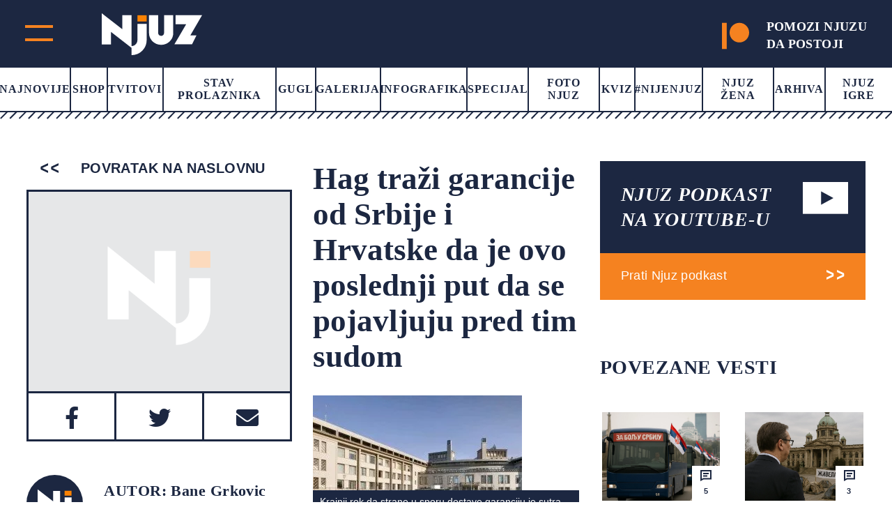

--- FILE ---
content_type: text/html; charset=UTF-8
request_url: https://www.njuz.net/hag-trazi-garancije-od-srbije-i-hrvatske-da-je-ovo-poslednji-put-da-se-pojavljuju-pred-tim-sudom/
body_size: 23612
content:
<!doctype html><html lang="bs-BA"><head><script data-no-optimize="1">var litespeed_docref=sessionStorage.getItem("litespeed_docref");litespeed_docref&&(Object.defineProperty(document,"referrer",{get:function(){return litespeed_docref}}),sessionStorage.removeItem("litespeed_docref"));</script> <meta charset="UTF-8"><meta name="viewport" content="width=device-width, initial-scale=1"><link rel="preconnect" href="https://fonts.googleapis.com"><link rel="preconnect" href="https://fonts.gstatic.com" crossorigin><link rel="stylesheet" href="https://cdnjs.cloudflare.com/ajax/libs/font-awesome/5.15.3/css/all.min.css"><link rel="stylesheet" href="https://cdn.jsdelivr.net/gh/fancyapps/fancybox@3.5.7/dist/jquery.fancybox.min.css"/><meta property="og:description"
content="Krajnji rok da strane u sporu dostave garanciju je sutra ujutru do 8.30 časova    HAG, 3. mart 2014, (Njuz) - Međunarodni sud pravde u Hagu zatražio je, toko">
 <script type="litespeed/javascript">var _gaq=_gaq||[];var pluginUrl='//www.google-analytics.com/plugins/ga/inpage_linkid.js';_gaq.push(['_require','inpage_linkid',pluginUrl]);_gaq.push(['_setAccount','UA-19013905-1']);_gaq.push(['_trackPageview']);(function(){var ga=document.createElement('script');ga.type='text/javascript';ga.async=!0;ga.src=('https:'==document.location.protocol?'https://':'http://')+'stats.g.doubleclick.net/dc.js';var s=document.getElementsByTagName('script')[0];s.parentNode.insertBefore(ga,s)})()</script>
 <script type="litespeed/javascript" data-src="https://securepubads.g.doubleclick.net/tag/js/gpt.js"></script> <script type="litespeed/javascript">window.googletag=window.googletag||{cmd:[]};googletag.cmd.push(function(){var mapping=googletag.sizeMapping().addSize([0,0],[[320,50],[320,100]]).addSize([768,200],[728,90]).build();googletag.defineSlot('/151028868/Njuz_300x600',[[300,600],[300,250]],'div-gpt-ad-1481877275085-0').addService(googletag.pubads());googletag.defineSlot('/151028868/Njuz_728x90',[[320,50],[320,100],[728,90]],'div-gpt-ad-1481877275085-1').defineSizeMapping(mapping).addService(googletag.pubads());googletag.defineSlot('/151028868/Njuz_990x250',[990,250],'div-gpt-ad-1481877275085-2').addService(googletag.pubads());mapping=googletag.sizeMapping().addSize([0,0],[320,100]).addSize([680,175],[680,175]).build();googletag.defineSlot('/151028868/Njuz_680x175_320x100',[[320,100],[680,175]],'div-gpt-ad-1564398514420-0').defineSizeMapping(mapping).addService(googletag.pubads());mapping=googletag.sizeMapping().addSize([0,0],[[320,100],[320,50]]).addSize([768,200],[750,200]).build();googletag.defineSlot('/151028868/Njuz_Sticky_Footer',[[750,200],[320,100],[320,50]],'div-gpt-ad-1621601450455-0').defineSizeMapping(mapping).addService(googletag.pubads());mapping=googletag.sizeMapping().addSize([0,0],[[300,250],[320,100]]).addSize([768,200],[[300,250],[300,600]]).build();googletag.defineSlot('/151028868/Njuz_300x250',[[300,250],[320,100],[300,600]],'div-gpt-ad-1669638403687-0').defineSizeMapping(mapping).addService(googletag.pubads());googletag.pubads().setTargeting("PostID",'18731');googletag.pubads().enableSingleRequest();googletag.pubads().collapseEmptyDivs();googletag.enableServices()})</script> <meta name='robots' content='index, follow, max-image-preview:large, max-snippet:-1, max-video-preview:-1' /> <script data-cfasync="false" data-pagespeed-no-defer>var gtm4wp_datalayer_name = "dataLayer";
	var dataLayer = dataLayer || [];</script> <title>Hag traži garancije od Srbije i Hrvatske da je ovo poslednji put da se pojavljuju pred tim sudom - Njuz.net</title><meta name="description" content="HAG, 3. mart 2014, (Njuz) - Međunarodni sud pravde u Hagu zatražio je, tokom prvog dan usmene rasprave u sporu između Srbije i Hrvatske po uzajamnim tužbama za genoci,d da obe strane u sporu daju garancije da je ovo poslednji put da se pojavljuju pred tim sudom." /><link rel="canonical" href="https://www.njuz.net/hag-trazi-garancije-od-srbije-i-hrvatske-da-je-ovo-poslednji-put-da-se-pojavljuju-pred-tim-sudom/" /><meta property="og:locale" content="bs_BA" /><meta property="og:type" content="article" /><meta property="og:title" content="Hag traži garancije od Srbije i Hrvatske da je ovo poslednji put da se pojavljuju pred tim sudom - Njuz.net" /><meta property="og:description" content="HAG, 3. mart 2014, (Njuz) - Međunarodni sud pravde u Hagu zatražio je, tokom prvog dan usmene rasprave u sporu između Srbije i Hrvatske po uzajamnim tužbama za genoci,d da obe strane u sporu daju garancije da je ovo poslednji put da se pojavljuju pred tim sudom." /><meta property="og:url" content="https://www.njuz.net/hag-trazi-garancije-od-srbije-i-hrvatske-da-je-ovo-poslednji-put-da-se-pojavljuju-pred-tim-sudom/" /><meta property="og:site_name" content="Njuz.net" /><meta property="article:publisher" content="https://www.facebook.com/njuznet" /><meta property="article:published_time" content="2014-03-03T13:15:38+00:00" /><meta property="article:modified_time" content="2014-03-03T14:42:05+00:00" /><meta property="og:image" content="https://www.njuz.net/wp-content/uploads/2014/03/haski-tribunal-02-300x190.jpg" /><meta name="author" content="Bane Grković" /><meta name="twitter:card" content="summary_large_image" /><meta name="twitter:creator" content="@njuznet" /><meta name="twitter:site" content="@njuznet" /><meta name="twitter:label1" content="Written by" /><meta name="twitter:data1" content="Bane Grković" /><meta name="twitter:label2" content="Est. reading time" /><meta name="twitter:data2" content="2 minute" /> <script type="application/ld+json" class="yoast-schema-graph">{"@context":"https://schema.org","@graph":[{"@type":"Article","@id":"https://www.njuz.net/hag-trazi-garancije-od-srbije-i-hrvatske-da-je-ovo-poslednji-put-da-se-pojavljuju-pred-tim-sudom/#article","isPartOf":{"@id":"https://www.njuz.net/hag-trazi-garancije-od-srbije-i-hrvatske-da-je-ovo-poslednji-put-da-se-pojavljuju-pred-tim-sudom/"},"author":{"name":"Bane Grković","@id":"https://www.njuz.net/#/schema/person/7163c0a98ed30884d45673cc162b8881"},"headline":"Hag traži garancije od Srbije i Hrvatske da je ovo poslednji put da se pojavljuju pred tim sudom","datePublished":"2014-03-03T13:15:38+00:00","dateModified":"2014-03-03T14:42:05+00:00","mainEntityOfPage":{"@id":"https://www.njuz.net/hag-trazi-garancije-od-srbije-i-hrvatske-da-je-ovo-poslednji-put-da-se-pojavljuju-pred-tim-sudom/"},"wordCount":360,"commentCount":14,"publisher":{"@id":"https://www.njuz.net/#organization"},"image":{"@id":"https://www.njuz.net/hag-trazi-garancije-od-srbije-i-hrvatske-da-je-ovo-poslednji-put-da-se-pojavljuju-pred-tim-sudom/#primaryimage"},"thumbnailUrl":"https://www.njuz.net/wp-content/uploads/2014/03/haski-tribunal-02-300x190.jpg","keywords":["genocid","Hag","haški tribunal","Međunarodni sud pravde","tribunal u hagu","tužba za genocid"],"articleSection":["Headline","Politika"],"inLanguage":"bs-BA","potentialAction":[{"@type":"CommentAction","name":"Comment","target":["https://www.njuz.net/hag-trazi-garancije-od-srbije-i-hrvatske-da-je-ovo-poslednji-put-da-se-pojavljuju-pred-tim-sudom/#respond"]}]},{"@type":"WebPage","@id":"https://www.njuz.net/hag-trazi-garancije-od-srbije-i-hrvatske-da-je-ovo-poslednji-put-da-se-pojavljuju-pred-tim-sudom/","url":"https://www.njuz.net/hag-trazi-garancije-od-srbije-i-hrvatske-da-je-ovo-poslednji-put-da-se-pojavljuju-pred-tim-sudom/","name":"Hag traži garancije od Srbije i Hrvatske da je ovo poslednji put da se pojavljuju pred tim sudom - Njuz.net","isPartOf":{"@id":"https://www.njuz.net/#website"},"primaryImageOfPage":{"@id":"https://www.njuz.net/hag-trazi-garancije-od-srbije-i-hrvatske-da-je-ovo-poslednji-put-da-se-pojavljuju-pred-tim-sudom/#primaryimage"},"image":{"@id":"https://www.njuz.net/hag-trazi-garancije-od-srbije-i-hrvatske-da-je-ovo-poslednji-put-da-se-pojavljuju-pred-tim-sudom/#primaryimage"},"thumbnailUrl":"https://www.njuz.net/wp-content/uploads/2014/03/haski-tribunal-02-300x190.jpg","datePublished":"2014-03-03T13:15:38+00:00","dateModified":"2014-03-03T14:42:05+00:00","description":"HAG, 3. mart 2014, (Njuz) - Međunarodni sud pravde u Hagu zatražio je, tokom prvog dan usmene rasprave u sporu između Srbije i Hrvatske po uzajamnim tužbama za genoci,d da obe strane u sporu daju garancije da je ovo poslednji put da se pojavljuju pred tim sudom.","breadcrumb":{"@id":"https://www.njuz.net/hag-trazi-garancije-od-srbije-i-hrvatske-da-je-ovo-poslednji-put-da-se-pojavljuju-pred-tim-sudom/#breadcrumb"},"inLanguage":"bs-BA","potentialAction":[{"@type":"ReadAction","target":["https://www.njuz.net/hag-trazi-garancije-od-srbije-i-hrvatske-da-je-ovo-poslednji-put-da-se-pojavljuju-pred-tim-sudom/"]}]},{"@type":"ImageObject","inLanguage":"bs-BA","@id":"https://www.njuz.net/hag-trazi-garancije-od-srbije-i-hrvatske-da-je-ovo-poslednji-put-da-se-pojavljuju-pred-tim-sudom/#primaryimage","url":"https://www.njuz.net/wp-content/uploads/2014/03/haski-tribunal-02.jpg","contentUrl":"https://www.njuz.net/wp-content/uploads/2014/03/haski-tribunal-02.jpg","width":780,"height":494},{"@type":"BreadcrumbList","@id":"https://www.njuz.net/hag-trazi-garancije-od-srbije-i-hrvatske-da-je-ovo-poslednji-put-da-se-pojavljuju-pred-tim-sudom/#breadcrumb","itemListElement":[{"@type":"ListItem","position":1,"name":"Home","item":"https://www.njuz.net/"},{"@type":"ListItem","position":2,"name":"Arhiva","item":"https://www.njuz.net/arhiva/"},{"@type":"ListItem","position":3,"name":"Headline","item":"https://www.njuz.net/category/headline/"},{"@type":"ListItem","position":4,"name":"Hag traži garancije od Srbije i Hrvatske da je ovo poslednji put da se pojavljuju pred tim sudom"}]},{"@type":"WebSite","@id":"https://www.njuz.net/#website","url":"https://www.njuz.net/","name":"Njuz.net","description":"Vesti u ogledalu","publisher":{"@id":"https://www.njuz.net/#organization"},"potentialAction":[{"@type":"SearchAction","target":{"@type":"EntryPoint","urlTemplate":"https://www.njuz.net/?s={search_term_string}"},"query-input":{"@type":"PropertyValueSpecification","valueRequired":true,"valueName":"search_term_string"}}],"inLanguage":"bs-BA"},{"@type":"Organization","@id":"https://www.njuz.net/#organization","name":"Njuz","url":"https://www.njuz.net/","logo":{"@type":"ImageObject","inLanguage":"bs-BA","@id":"https://www.njuz.net/#/schema/logo/image/","url":"https://www.njuz.net/wp-content/uploads/2023/07/njuz-logo.jpg","contentUrl":"https://www.njuz.net/wp-content/uploads/2023/07/njuz-logo.jpg","width":1500,"height":765,"caption":"Njuz"},"image":{"@id":"https://www.njuz.net/#/schema/logo/image/"},"sameAs":["https://www.facebook.com/njuznet","https://x.com/njuznet","https://www.instagram.com/njuznet","https://www.youtube.com/njuznettv"]},{"@type":"Person","@id":"https://www.njuz.net/#/schema/person/7163c0a98ed30884d45673cc162b8881","name":"Bane Grković","image":{"@type":"ImageObject","inLanguage":"bs-BA","@id":"https://www.njuz.net/#/schema/person/image/","url":"https://www.njuz.net/wp-content/litespeed/avatar/13234f7586cc8463496bf33d0a284940.jpg?ver=1768404340","contentUrl":"https://www.njuz.net/wp-content/litespeed/avatar/13234f7586cc8463496bf33d0a284940.jpg?ver=1768404340","caption":"Bane Grković"},"url":"https://www.njuz.net/author/bane-grkovic/"}]}</script> <link rel='dns-prefetch' href='//cdnjs.cloudflare.com' /><link rel='dns-prefetch' href='//cdn.jsdelivr.net' /><style id='wp-img-auto-sizes-contain-inline-css'>img:is([sizes=auto i],[sizes^="auto," i]){contain-intrinsic-size:3000px 1500px}
/*# sourceURL=wp-img-auto-sizes-contain-inline-css */</style><link data-optimized="2" rel="stylesheet" href="https://www.njuz.net/wp-content/litespeed/css/e30e13ed76d69f55a5da640bfd0e8f7c.css?ver=a824d" /><style id='global-styles-inline-css'>:root{--wp--preset--aspect-ratio--square: 1;--wp--preset--aspect-ratio--4-3: 4/3;--wp--preset--aspect-ratio--3-4: 3/4;--wp--preset--aspect-ratio--3-2: 3/2;--wp--preset--aspect-ratio--2-3: 2/3;--wp--preset--aspect-ratio--16-9: 16/9;--wp--preset--aspect-ratio--9-16: 9/16;--wp--preset--color--black: #000000;--wp--preset--color--cyan-bluish-gray: #abb8c3;--wp--preset--color--white: #ffffff;--wp--preset--color--pale-pink: #f78da7;--wp--preset--color--vivid-red: #cf2e2e;--wp--preset--color--luminous-vivid-orange: #ff6900;--wp--preset--color--luminous-vivid-amber: #fcb900;--wp--preset--color--light-green-cyan: #7bdcb5;--wp--preset--color--vivid-green-cyan: #00d084;--wp--preset--color--pale-cyan-blue: #8ed1fc;--wp--preset--color--vivid-cyan-blue: #0693e3;--wp--preset--color--vivid-purple: #9b51e0;--wp--preset--gradient--vivid-cyan-blue-to-vivid-purple: linear-gradient(135deg,rgb(6,147,227) 0%,rgb(155,81,224) 100%);--wp--preset--gradient--light-green-cyan-to-vivid-green-cyan: linear-gradient(135deg,rgb(122,220,180) 0%,rgb(0,208,130) 100%);--wp--preset--gradient--luminous-vivid-amber-to-luminous-vivid-orange: linear-gradient(135deg,rgb(252,185,0) 0%,rgb(255,105,0) 100%);--wp--preset--gradient--luminous-vivid-orange-to-vivid-red: linear-gradient(135deg,rgb(255,105,0) 0%,rgb(207,46,46) 100%);--wp--preset--gradient--very-light-gray-to-cyan-bluish-gray: linear-gradient(135deg,rgb(238,238,238) 0%,rgb(169,184,195) 100%);--wp--preset--gradient--cool-to-warm-spectrum: linear-gradient(135deg,rgb(74,234,220) 0%,rgb(151,120,209) 20%,rgb(207,42,186) 40%,rgb(238,44,130) 60%,rgb(251,105,98) 80%,rgb(254,248,76) 100%);--wp--preset--gradient--blush-light-purple: linear-gradient(135deg,rgb(255,206,236) 0%,rgb(152,150,240) 100%);--wp--preset--gradient--blush-bordeaux: linear-gradient(135deg,rgb(254,205,165) 0%,rgb(254,45,45) 50%,rgb(107,0,62) 100%);--wp--preset--gradient--luminous-dusk: linear-gradient(135deg,rgb(255,203,112) 0%,rgb(199,81,192) 50%,rgb(65,88,208) 100%);--wp--preset--gradient--pale-ocean: linear-gradient(135deg,rgb(255,245,203) 0%,rgb(182,227,212) 50%,rgb(51,167,181) 100%);--wp--preset--gradient--electric-grass: linear-gradient(135deg,rgb(202,248,128) 0%,rgb(113,206,126) 100%);--wp--preset--gradient--midnight: linear-gradient(135deg,rgb(2,3,129) 0%,rgb(40,116,252) 100%);--wp--preset--font-size--small: 13px;--wp--preset--font-size--medium: 20px;--wp--preset--font-size--large: 36px;--wp--preset--font-size--x-large: 42px;--wp--preset--spacing--20: 0.44rem;--wp--preset--spacing--30: 0.67rem;--wp--preset--spacing--40: 1rem;--wp--preset--spacing--50: 1.5rem;--wp--preset--spacing--60: 2.25rem;--wp--preset--spacing--70: 3.38rem;--wp--preset--spacing--80: 5.06rem;--wp--preset--shadow--natural: 6px 6px 9px rgba(0, 0, 0, 0.2);--wp--preset--shadow--deep: 12px 12px 50px rgba(0, 0, 0, 0.4);--wp--preset--shadow--sharp: 6px 6px 0px rgba(0, 0, 0, 0.2);--wp--preset--shadow--outlined: 6px 6px 0px -3px rgb(255, 255, 255), 6px 6px rgb(0, 0, 0);--wp--preset--shadow--crisp: 6px 6px 0px rgb(0, 0, 0);}:where(.is-layout-flex){gap: 0.5em;}:where(.is-layout-grid){gap: 0.5em;}body .is-layout-flex{display: flex;}.is-layout-flex{flex-wrap: wrap;align-items: center;}.is-layout-flex > :is(*, div){margin: 0;}body .is-layout-grid{display: grid;}.is-layout-grid > :is(*, div){margin: 0;}:where(.wp-block-columns.is-layout-flex){gap: 2em;}:where(.wp-block-columns.is-layout-grid){gap: 2em;}:where(.wp-block-post-template.is-layout-flex){gap: 1.25em;}:where(.wp-block-post-template.is-layout-grid){gap: 1.25em;}.has-black-color{color: var(--wp--preset--color--black) !important;}.has-cyan-bluish-gray-color{color: var(--wp--preset--color--cyan-bluish-gray) !important;}.has-white-color{color: var(--wp--preset--color--white) !important;}.has-pale-pink-color{color: var(--wp--preset--color--pale-pink) !important;}.has-vivid-red-color{color: var(--wp--preset--color--vivid-red) !important;}.has-luminous-vivid-orange-color{color: var(--wp--preset--color--luminous-vivid-orange) !important;}.has-luminous-vivid-amber-color{color: var(--wp--preset--color--luminous-vivid-amber) !important;}.has-light-green-cyan-color{color: var(--wp--preset--color--light-green-cyan) !important;}.has-vivid-green-cyan-color{color: var(--wp--preset--color--vivid-green-cyan) !important;}.has-pale-cyan-blue-color{color: var(--wp--preset--color--pale-cyan-blue) !important;}.has-vivid-cyan-blue-color{color: var(--wp--preset--color--vivid-cyan-blue) !important;}.has-vivid-purple-color{color: var(--wp--preset--color--vivid-purple) !important;}.has-black-background-color{background-color: var(--wp--preset--color--black) !important;}.has-cyan-bluish-gray-background-color{background-color: var(--wp--preset--color--cyan-bluish-gray) !important;}.has-white-background-color{background-color: var(--wp--preset--color--white) !important;}.has-pale-pink-background-color{background-color: var(--wp--preset--color--pale-pink) !important;}.has-vivid-red-background-color{background-color: var(--wp--preset--color--vivid-red) !important;}.has-luminous-vivid-orange-background-color{background-color: var(--wp--preset--color--luminous-vivid-orange) !important;}.has-luminous-vivid-amber-background-color{background-color: var(--wp--preset--color--luminous-vivid-amber) !important;}.has-light-green-cyan-background-color{background-color: var(--wp--preset--color--light-green-cyan) !important;}.has-vivid-green-cyan-background-color{background-color: var(--wp--preset--color--vivid-green-cyan) !important;}.has-pale-cyan-blue-background-color{background-color: var(--wp--preset--color--pale-cyan-blue) !important;}.has-vivid-cyan-blue-background-color{background-color: var(--wp--preset--color--vivid-cyan-blue) !important;}.has-vivid-purple-background-color{background-color: var(--wp--preset--color--vivid-purple) !important;}.has-black-border-color{border-color: var(--wp--preset--color--black) !important;}.has-cyan-bluish-gray-border-color{border-color: var(--wp--preset--color--cyan-bluish-gray) !important;}.has-white-border-color{border-color: var(--wp--preset--color--white) !important;}.has-pale-pink-border-color{border-color: var(--wp--preset--color--pale-pink) !important;}.has-vivid-red-border-color{border-color: var(--wp--preset--color--vivid-red) !important;}.has-luminous-vivid-orange-border-color{border-color: var(--wp--preset--color--luminous-vivid-orange) !important;}.has-luminous-vivid-amber-border-color{border-color: var(--wp--preset--color--luminous-vivid-amber) !important;}.has-light-green-cyan-border-color{border-color: var(--wp--preset--color--light-green-cyan) !important;}.has-vivid-green-cyan-border-color{border-color: var(--wp--preset--color--vivid-green-cyan) !important;}.has-pale-cyan-blue-border-color{border-color: var(--wp--preset--color--pale-cyan-blue) !important;}.has-vivid-cyan-blue-border-color{border-color: var(--wp--preset--color--vivid-cyan-blue) !important;}.has-vivid-purple-border-color{border-color: var(--wp--preset--color--vivid-purple) !important;}.has-vivid-cyan-blue-to-vivid-purple-gradient-background{background: var(--wp--preset--gradient--vivid-cyan-blue-to-vivid-purple) !important;}.has-light-green-cyan-to-vivid-green-cyan-gradient-background{background: var(--wp--preset--gradient--light-green-cyan-to-vivid-green-cyan) !important;}.has-luminous-vivid-amber-to-luminous-vivid-orange-gradient-background{background: var(--wp--preset--gradient--luminous-vivid-amber-to-luminous-vivid-orange) !important;}.has-luminous-vivid-orange-to-vivid-red-gradient-background{background: var(--wp--preset--gradient--luminous-vivid-orange-to-vivid-red) !important;}.has-very-light-gray-to-cyan-bluish-gray-gradient-background{background: var(--wp--preset--gradient--very-light-gray-to-cyan-bluish-gray) !important;}.has-cool-to-warm-spectrum-gradient-background{background: var(--wp--preset--gradient--cool-to-warm-spectrum) !important;}.has-blush-light-purple-gradient-background{background: var(--wp--preset--gradient--blush-light-purple) !important;}.has-blush-bordeaux-gradient-background{background: var(--wp--preset--gradient--blush-bordeaux) !important;}.has-luminous-dusk-gradient-background{background: var(--wp--preset--gradient--luminous-dusk) !important;}.has-pale-ocean-gradient-background{background: var(--wp--preset--gradient--pale-ocean) !important;}.has-electric-grass-gradient-background{background: var(--wp--preset--gradient--electric-grass) !important;}.has-midnight-gradient-background{background: var(--wp--preset--gradient--midnight) !important;}.has-small-font-size{font-size: var(--wp--preset--font-size--small) !important;}.has-medium-font-size{font-size: var(--wp--preset--font-size--medium) !important;}.has-large-font-size{font-size: var(--wp--preset--font-size--large) !important;}.has-x-large-font-size{font-size: var(--wp--preset--font-size--x-large) !important;}
/*# sourceURL=global-styles-inline-css */</style><style id='classic-theme-styles-inline-css'>/*! This file is auto-generated */
.wp-block-button__link{color:#fff;background-color:#32373c;border-radius:9999px;box-shadow:none;text-decoration:none;padding:calc(.667em + 2px) calc(1.333em + 2px);font-size:1.125em}.wp-block-file__button{background:#32373c;color:#fff;text-decoration:none}
/*# sourceURL=/wp-includes/css/classic-themes.min.css */</style><link rel='stylesheet' id='slickcss-css' href='https://cdnjs.cloudflare.com/ajax/libs/slick-carousel/1.8.1/slick.min.css' media='all' /> <script type="litespeed/javascript" data-src="https://cdnjs.cloudflare.com/ajax/libs/jquery/1.12.4/jquery.min.js" id="jquery-js"></script> 
 <script data-cfasync="false" data-pagespeed-no-defer>var dataLayer_content = {"visitorLoginState":"logged-out","visitorType":"visitor-logged-out","pageTitle":"Hag traži garancije od Srbije i Hrvatske da je ovo poslednji put da se pojavljuju pred tim sudom - Njuz.net","pagePostType":"post","pagePostType2":"single-post","pageCategory":["headline","politika"],"pageAttributes":["genocid","hag","haski-tribunal","medunarodni-sud-pravde","tribunal-u-hagu","tuzba-za-genocid"],"pagePostAuthor":"Bane Grković","pagePostDate":"03\/03\/2014","pagePostDateYear":2014,"pagePostDateMonth":3,"pagePostDateDay":3,"pagePostDateDayName":"Ponedjeljak","pagePostDateHour":14,"pagePostDateMinute":15,"pagePostDateIso":"2014-03-03T14:15:38+01:00","pagePostDateUnix":1393856138,"postID":18731};
	dataLayer.push( dataLayer_content );</script> <script data-cfasync="false" data-pagespeed-no-defer>(function(w,d,s,l,i){w[l]=w[l]||[];w[l].push({'gtm.start':
new Date().getTime(),event:'gtm.js'});var f=d.getElementsByTagName(s)[0],
j=d.createElement(s),dl=l!='dataLayer'?'&l='+l:'';j.async=true;j.src=
'//www.googletagmanager.com/gtm.js?id='+i+dl;f.parentNode.insertBefore(j,f);
})(window,document,'script','dataLayer','GTM-NLPBLBW');</script> <style id="wp-custom-css">.back-to-top {
	height: 60px;
}</style></head><body class="wp-singular post-template-default single single-post postid-18731 single-format-standard wp-theme-njuz">
 <script type="litespeed/javascript">AdPlatformZone={id:"bfaf587aa",format:"0x0"}</script> <script type="litespeed/javascript" data-src="https://relay-rs.ads.httpool.com"></script> <div id="page" class="site "><header ><div class="header-top-area d-flex align-items-center justify-content-between"><div class="header-logo d-flex"><div class="main-menu"><div class="main-menu-inner">
<span class="top"></span>
<span class="bottom"></span></div></div><div class="logo">
<a href="https://www.njuz.net">
<svg width="144" height="60" viewBox="0 0 144 60" fill="none" xmlns="http://www.w3.org/2000/svg">
<g clip-path="url(#clip0_1655_5319)">
<path d="M64.4635 2.86328H51.2373V11.8041H64.4635V2.86328Z" fill="#FA8203"/>
<path d="M80.9473 2.86328V28.3509C80.9697 29.4288 81.4136 30.4568 82.187 31.222C83.0093 31.9896 84.0962 32.4243 85.2306 32.4393C85.7774 32.4393 86.3188 32.3336 86.824 32.1281C87.3291 31.9226 87.7881 31.6215 88.1747 31.2419C88.5614 30.8622 88.8681 30.4115 89.0773 29.9155C89.2865 29.4194 89.3942 28.8878 89.3942 28.3509V2.86328H102.62V28.3509C102.654 30.5922 102.215 32.8162 101.333 34.8834C100.45 36.9507 99.142 38.8166 97.4907 40.3643C95.8897 41.9526 93.9785 43.207 91.8718 44.0523C89.7651 44.8977 87.5062 45.3166 85.2306 45.2839C80.627 45.3011 76.2049 43.5225 72.9364 40.3391C71.3152 38.769 70.0271 36.8988 69.1466 34.8367C68.2661 32.7747 67.8107 30.5617 67.8066 28.3257V2.86328H80.9473Z" fill="white"/>
<path d="M42.7905 49.6992L13.2347 26.7049V44.6369H0V0L29.5472 22.9271V2.86274H42.7734V47.0127C43.8961 47.0363 45.011 46.8237 46.0433 46.3893C47.0755 45.9549 48.0011 45.3088 48.7581 44.4942C50.3502 42.8545 51.2196 40.6645 51.1776 38.3993V15.17H64.4037V38.4161C64.4522 41.2431 63.9217 44.0509 62.8437 46.6727C61.7657 49.2945 60.1622 51.6769 58.1284 53.6785C56.1469 55.7059 53.7641 57.314 51.1265 58.404C48.4888 59.494 45.6521 60.0428 42.7905 60.0168V49.6992Z" fill="white"/>
<path d="M144 2.86328L127.114 31.6502H135.929L129.594 44.5787H104.253L121.147 15.8589H105.937V2.86328H144Z" fill="white"/>
</g>
<defs>
<clipPath id="clip0_1655_5319">
<rect width="144" height="60" fill="white"/>
</clipPath>
</defs>
</svg>                    </a></div><div class="header-top-right-mob">
<a target="_blank" href="https://www.patreon.com/njuz">
<svg width="53" height="51" viewBox="0 0 53 51" fill="none" xmlns="http://www.w3.org/2000/svg">
<g clip-path="url(#clip0_890_1502)">
<path fill-rule="evenodd" clip-rule="evenodd" d="M33.9764 0C23.4546 0 14.8936 8.59182 14.8936 19.1465C14.8936 29.6719 23.4546 38.2354 33.9764 38.2354C44.4665 38.2354 53.001 29.6719 53.001 19.1465C53.001 8.58916 44.4665 0 33.9764 0Z" fill="#F58220"/>
<path fill-rule="evenodd" clip-rule="evenodd" d="M0 51H9.31833V0H0V51Z" fill="#F58220"/>
</g>
<defs>
<clipPath id="clip0_890_1502">
<rect width="53" height="51" fill="#F58220"/>
</clipPath>
</defs>
</svg>
</a></div></div><div class="header-top-right">
<a target="_blank" href="https://www.patreon.com/njuz">
<svg width="53" height="51" viewBox="0 0 53 51" fill="none" xmlns="http://www.w3.org/2000/svg">
<g clip-path="url(#clip0_890_1502)">
<path fill-rule="evenodd" clip-rule="evenodd" d="M33.9764 0C23.4546 0 14.8936 8.59182 14.8936 19.1465C14.8936 29.6719 23.4546 38.2354 33.9764 38.2354C44.4665 38.2354 53.001 29.6719 53.001 19.1465C53.001 8.58916 44.4665 0 33.9764 0Z" fill="#F58220"/>
<path fill-rule="evenodd" clip-rule="evenodd" d="M0 51H9.31833V0H0V51Z" fill="#F58220"/>
</g>
<defs>
<clipPath id="clip0_890_1502">
<rect width="53" height="51" fill="#F58220"/>
</clipPath>
</defs>
</svg><h4>POMOZI NJUZU<br> DA POSTOJI</h4>
</a></div></div><div class="main-header"><nav><div class="menu-main-menu-container"><ul id="primary-menu" class="menu"><li id="menu-item-38695" class="menu-item menu-item-type-post_type menu-item-object-page current_page_parent menu-item-38695"><a href="https://www.njuz.net/arhiva/">Najnovije</a></li><li id="menu-item-40263" class="menu-item menu-item-type-custom menu-item-object-custom menu-item-40263"><a href="https://shop.njuz.net/">Shop</a></li><li id="menu-item-23326" class="menu-item menu-item-type-taxonomy menu-item-object-category menu-item-23326"><a href="https://www.njuz.net/category/tvitovi-poznatih/">Tvitovi</a></li><li id="menu-item-23327" class="menu-item menu-item-type-taxonomy menu-item-object-category menu-item-23327"><a href="https://www.njuz.net/category/stav-prolaznika/">Stav prolaznika</a></li><li id="menu-item-38796" class="menu-item menu-item-type-taxonomy menu-item-object-category menu-item-38796"><a href="https://www.njuz.net/category/gugl/">Gugl</a></li><li id="menu-item-23328" class="menu-item menu-item-type-taxonomy menu-item-object-category menu-item-23328"><a href="https://www.njuz.net/category/galerija/">Galerija</a></li><li id="menu-item-23329" class="menu-item menu-item-type-taxonomy menu-item-object-category menu-item-23329"><a href="https://www.njuz.net/category/infografika/">Infografika</a></li><li id="menu-item-23331" class="menu-item menu-item-type-taxonomy menu-item-object-category menu-item-23331"><a href="https://www.njuz.net/category/specijal/">Specijal</a></li><li id="menu-item-23330" class="menu-item menu-item-type-taxonomy menu-item-object-category menu-item-23330"><a href="https://www.njuz.net/category/foto/">Foto Njuz</a></li><li id="menu-item-23333" class="menu-item menu-item-type-taxonomy menu-item-object-category menu-item-23333"><a href="https://www.njuz.net/category/kviz/">Kviz</a></li><li id="menu-item-36573" class="menu-item menu-item-type-taxonomy menu-item-object-category menu-item-36573"><a href="https://www.njuz.net/category/nijenjuz/">#Nijenjuz</a></li><li id="menu-item-38697" class="menu-item menu-item-type-taxonomy menu-item-object-category menu-item-38697"><a href="https://www.njuz.net/category/njuz_zena/">Njuz Žena</a></li><li id="menu-item-38696" class="menu-item menu-item-type-post_type menu-item-object-page current_page_parent menu-item-38696"><a href="https://www.njuz.net/arhiva/">Arhiva</a></li><li id="menu-item-37579" class="menu-item menu-item-type-taxonomy menu-item-object-category menu-item-37579"><a href="https://www.njuz.net/category/njuz-igre/">Njuz Igre</a></li></ul></div></nav><div class="border-menu"></div></div></header><div id="mySidenav" class="nav-content sidenav"><div class="sidenav-inner"><div class="mob-search-form"><form action="https://www.njuz.net">
<input name="s" placeholder="Pretraga" type="text" value="">
<input type="submit" value=""></form></div><div class="d-flex-mob"><nav><ul id="menu-sub-menu" class="njz_secondary_menu"><li id="menu-item-38846" class="menu-item menu-item-type-post_type menu-item-object-page menu-item-38846"><a href="https://www.njuz.net/o/">О nama</a></li><li id="menu-item-38845" class="menu-item menu-item-type-post_type menu-item-object-page menu-item-38845"><a href="https://www.njuz.net/media-kit/">Media Kit</a></li><li id="menu-item-23339" class="menu-item menu-item-type-taxonomy menu-item-object-category menu-item-23339"><a href="https://www.njuz.net/category/drustvo/">Društvo</a></li><li id="menu-item-23338" class="menu-item menu-item-type-taxonomy menu-item-object-category current-post-ancestor current-menu-parent current-post-parent menu-item-23338"><a href="https://www.njuz.net/category/politika/">Politika</a></li><li id="menu-item-23340" class="menu-item menu-item-type-taxonomy menu-item-object-category menu-item-23340"><a href="https://www.njuz.net/category/ekonomija/">Ekonomija</a></li><li id="menu-item-23341" class="menu-item menu-item-type-taxonomy menu-item-object-category menu-item-23341"><a href="https://www.njuz.net/category/sport/">Sport</a></li><li id="menu-item-23342" class="menu-item menu-item-type-taxonomy menu-item-object-category menu-item-23342"><a href="https://www.njuz.net/category/hronika/">Hronika</a></li><li id="menu-item-23343" class="menu-item menu-item-type-taxonomy menu-item-object-category menu-item-23343"><a href="https://www.njuz.net/category/tehnologija/">Tehnologija</a></li><li id="menu-item-23344" class="menu-item menu-item-type-taxonomy menu-item-object-category menu-item-23344"><a href="https://www.njuz.net/category/zabava/">Zabava</a></li><li id="menu-item-23345" class="menu-item menu-item-type-taxonomy menu-item-object-category menu-item-23345"><a href="https://www.njuz.net/category/ljubav-i-zivot/">Ljubav i život</a></li><li id="menu-item-23346" class="menu-item menu-item-type-taxonomy menu-item-object-category menu-item-23346"><a href="https://www.njuz.net/category/svet/">Svet</a></li></ul></nav><nav class="desc-dn"><div class="menu-main-menu-container"><ul id="primary-menu" class="menu"><li class="menu-item menu-item-type-post_type menu-item-object-page current_page_parent menu-item-38695"><a href="https://www.njuz.net/arhiva/">Najnovije</a></li><li class="menu-item menu-item-type-custom menu-item-object-custom menu-item-40263"><a href="https://shop.njuz.net/">Shop</a></li><li class="menu-item menu-item-type-taxonomy menu-item-object-category menu-item-23326"><a href="https://www.njuz.net/category/tvitovi-poznatih/">Tvitovi</a></li><li class="menu-item menu-item-type-taxonomy menu-item-object-category menu-item-23327"><a href="https://www.njuz.net/category/stav-prolaznika/">Stav prolaznika</a></li><li class="menu-item menu-item-type-taxonomy menu-item-object-category menu-item-38796"><a href="https://www.njuz.net/category/gugl/">Gugl</a></li><li class="menu-item menu-item-type-taxonomy menu-item-object-category menu-item-23328"><a href="https://www.njuz.net/category/galerija/">Galerija</a></li><li class="menu-item menu-item-type-taxonomy menu-item-object-category menu-item-23329"><a href="https://www.njuz.net/category/infografika/">Infografika</a></li><li class="menu-item menu-item-type-taxonomy menu-item-object-category menu-item-23331"><a href="https://www.njuz.net/category/specijal/">Specijal</a></li><li class="menu-item menu-item-type-taxonomy menu-item-object-category menu-item-23330"><a href="https://www.njuz.net/category/foto/">Foto Njuz</a></li><li class="menu-item menu-item-type-taxonomy menu-item-object-category menu-item-23333"><a href="https://www.njuz.net/category/kviz/">Kviz</a></li><li class="menu-item menu-item-type-taxonomy menu-item-object-category menu-item-36573"><a href="https://www.njuz.net/category/nijenjuz/">#Nijenjuz</a></li><li class="menu-item menu-item-type-taxonomy menu-item-object-category menu-item-38697"><a href="https://www.njuz.net/category/njuz_zena/">Njuz Žena</a></li><li class="menu-item menu-item-type-post_type menu-item-object-page current_page_parent menu-item-38696"><a href="https://www.njuz.net/arhiva/">Arhiva</a></li><li class="menu-item menu-item-type-taxonomy menu-item-object-category menu-item-37579"><a href="https://www.njuz.net/category/njuz-igre/">Njuz Igre</a></li></ul></div></nav></div><div class="menu-social"><ul class="d-flex"><li>
<a target="_blank" href="https://www.facebook.com/njuznet">
<svg width="18" height="32" viewBox="0 0 18 32" fill="none"
xmlns="http://www.w3.org/2000/svg">
<path d="M16.4457 18L17.3347 12.209H11.7777V8.45098C11.7777 6.86698 12.5537 5.32198 15.0427 5.32198H17.5687V0.391977C17.5687 0.391977 15.2767 0.000976562 13.0847 0.000976562C8.50866 0.000976562 5.51766 2.77498 5.51766 7.79598V12.21H0.430664V18.001H5.51766V32.001H11.7777V18.001L16.4457 18Z"
fill="#1C2741"/>
</svg>
</a></li><li>
<a target="_blank" href="https://twitter.com/njuznet">
<svg xmlns="http://www.w3.org/2000/svg" viewBox="0 0 640 640" width="32" height="32"><path d="M453.2 112h70.6L369.6 288.2 551 528H409L297.7 382.6 170.5 528H99.8l164.9-188.5L90.8 112h145.6l100.5 132.9L453.2 112zm-24.8 373.8h39.1L215.1 152h-42l255.3 333.8z" fill="#1C2741"/></svg>
</a></li><li>
<a target="_blank" href="https://www.instagram.com/njuznet">
<svg width="36" height="36" viewBox="0 0 36 36" fill="none"
xmlns="http://www.w3.org/2000/svg">
<path d="M31.4201 12.4577C31.405 11.3216 31.1923 10.1968 30.7916 9.13368C30.4441 8.23691 29.9134 7.42248 29.2334 6.74243C28.5533 6.06237 27.7389 5.53166 26.8421 5.18418C25.7926 4.79022 24.6839 4.57719 23.5631 4.55418C22.1201 4.48968 21.6626 4.47168 17.9996 4.47168C14.3366 4.47168 13.8671 4.47168 12.4346 4.55418C11.3144 4.57736 10.2061 4.79038 9.15712 5.18418C8.2602 5.53141 7.44565 6.06205 6.76557 6.74213C6.08548 7.42221 5.55485 8.23677 5.20762 9.13368C4.81286 10.1824 4.6003 11.2908 4.57912 12.4112C4.51462 13.8557 4.49512 14.3132 4.49512 17.9762C4.49512 21.6392 4.49512 22.1072 4.57912 23.5412C4.60162 24.6632 4.81312 25.7702 5.20762 26.8217C5.55543 27.7183 6.08646 28.5325 6.76677 29.2123C7.44708 29.8921 8.26171 30.4225 9.15862 30.7697C10.2048 31.1795 11.3132 31.4077 12.4361 31.4447C13.8806 31.5092 14.3381 31.5287 18.0011 31.5287C21.6641 31.5287 22.1336 31.5287 23.5661 31.4447C24.6868 31.4226 25.7957 31.2101 26.8451 30.8162C27.7417 30.4683 28.5559 29.9374 29.2359 29.2574C29.9159 28.5774 30.4467 27.7632 30.7946 26.8667C31.1891 25.8167 31.4006 24.7097 31.4231 23.5862C31.4876 22.1432 31.5071 21.6857 31.5071 18.0212C31.5041 14.3582 31.5041 13.8932 31.4201 12.4577ZM17.9906 24.9032C14.1596 24.9032 11.0561 21.7997 11.0561 17.9687C11.0561 14.1377 14.1596 11.0342 17.9906 11.0342C19.8298 11.0342 21.5936 11.7648 22.8941 13.0652C24.1945 14.3657 24.9251 16.1295 24.9251 17.9687C24.9251 19.8078 24.1945 21.5716 22.8941 22.8721C21.5936 24.1726 19.8298 24.9032 17.9906 24.9032ZM25.2011 12.3947C24.9887 12.3949 24.7784 12.3532 24.5821 12.272C24.3858 12.1908 24.2075 12.0717 24.0573 11.9215C23.9071 11.7713 23.788 11.593 23.7068 11.3967C23.6256 11.2004 23.5839 10.9901 23.5841 10.7777C23.5841 10.5654 23.6259 10.3553 23.7071 10.1592C23.7884 9.96308 23.9074 9.7849 24.0575 9.63482C24.2076 9.48474 24.3858 9.36568 24.5819 9.28446C24.7779 9.20324 24.9881 9.16143 25.2004 9.16143C25.4126 9.16143 25.6228 9.20324 25.8189 9.28446C26.015 9.36568 26.1931 9.48474 26.3432 9.63482C26.4933 9.7849 26.6124 9.96308 26.6936 10.1592C26.7748 10.3553 26.8166 10.5654 26.8166 10.7777C26.8166 11.6717 26.0936 12.3947 25.2011 12.3947Z"
fill="#1C2741"/>
<path d="M17.9908 22.4729C20.4786 22.4729 22.4953 20.4561 22.4953 17.9684C22.4953 15.4806 20.4786 13.4639 17.9908 13.4639C15.5031 13.4639 13.4863 15.4806 13.4863 17.9684C13.4863 20.4561 15.5031 22.4729 17.9908 22.4729Z"
fill="#1C2741"/>
</svg>
</a></li><li>
<a target="_blank" href="https://www.youtube.com/njuznettv">
<svg width="32" height="33" viewBox="0 0 32 30" fill="none" xmlns="http://www.w3.org/2000/svg">
<path d="M31.5752 14.9996L8.45941 27.4704L8.45941 2.52884L31.5752 14.9996Z" fill="#1C2741"/>
</svg>
</a></li></ul></div></div></div><section class="content"><div class="container-fluid njuz-container"><div id="single-content" class="row" data-category="8"><div data-url="https://www.njuz.net/hag-trazi-garancije-od-srbije-i-hrvatske-da-je-ovo-poslednji-put-da-se-pojavljuju-pred-tim-sudom/" data-excludeID="18731"
class="col-lg-8 single-content-inner"><div class="row"><div class="col-xl-6"><div class="single-left-column"><div class="horizontal-loader"><div class="back-to-front"><div class="line-animate-container">
<a href="https://www.njuz.net">
<svg width="26" height="14" viewBox="0 0 26 14" fill="none"
xmlns="http://www.w3.org/2000/svg">
<g clip-path="url(#clip0_671_2586)">
<path fill-rule="evenodd" clip-rule="evenodd"
d="M14.9999 14L14.9999 10.8866L24.8486 6.32543L25.3416 6.05041L25.3779 6.1023L25.3779 9.14307L14.9999 14Z"
fill="#1C2741"/>
<path fill-rule="evenodd" clip-rule="evenodd"
d="M14.9999 3.09748L14.9999 -0.000373317L25.3779 4.85656L25.3779 7.89733L25.3416 7.94922L24.8486 7.65863L14.9999 3.09748Z"
fill="#1C2741"/>
</g>
<g clip-path="url(#clip1_671_2586)">
<path fill-rule="evenodd" clip-rule="evenodd"
d="M-0.000127792 14L-0.00012752 10.8866L9.84865 6.32543L10.3416 6.05041L10.3779 6.1023L10.3779 9.14307L-0.000127792 14Z"
fill="#1C2741"/>
<path fill-rule="evenodd" clip-rule="evenodd"
d="M-0.000127368 3.09748L-0.000127097 -0.000373317L10.3779 4.85656L10.3779 7.89733L10.3416 7.94922L9.84865 7.65863L-0.000127368 3.09748Z"
fill="#1C2741"/>
</g>
</svg> povratak na naslovnu</a><div class="line-animate"></div></div></div></div><div class="left-single-content"><div class="single-top-image"><div class="image"
style="background: url('https://www.njuz.net/wp-content/themes/njuz/images/njuz-thumb.png') center top no-repeat;background-size: cover"></div></div></div><div class="post-soc-share"><ul><li><a target="_blank"
href="http://www.facebook.com/sharer/sharer.php?u=https%3A%2F%2Fwww.njuz.net%2Fhag-trazi-garancije-od-srbije-i-hrvatske-da-je-ovo-poslednji-put-da-se-pojavljuju-pred-tim-sudom%2F"><i
class="fab fa-facebook-f"></i></a></li><li><a target="_blank"
href="http://twitter.com/share?url=https://www.njuz.net/hag-trazi-garancije-od-srbije-i-hrvatske-da-je-ovo-poslednji-put-da-se-pojavljuju-pred-tim-sudom/&text=Hag traži garancije od Srbije i Hrvatske da je ovo poslednji put da se pojavljuju pred tim sudom"><i
class="fab fa-twitter"></i></a></li><li><a target="_blank"
href="mailto:?&subject=Hag traži garancije od Srbije i Hrvatske da je ovo poslednji put da se pojavljuju pred tim sudom&body=https://www.njuz.net/hag-trazi-garancije-od-srbije-i-hrvatske-da-je-ovo-poslednji-put-da-se-pojavljuju-pred-tim-sudom/"><i
class="fas fa-envelope"></i></a></li></ul></div><div class="d-flex align-items-center author-content">
<img data-lazyloaded="1" src="[data-uri]" data-src="https://www.njuz.net/wp-content/themes/njuz/images/njuz-autor.svg"
alt="njuz-autor"><div class="author-box"><h3 class="date-font">
AUTOR: Bane Grkovic</h3><div class="date-box-single d-flex align-items-center">
<svg width="24" height="24" viewBox="0 0 24 24" fill="none"
xmlns="http://www.w3.org/2000/svg">
<path d="M18.75 1.5V0H15.75V1.5H8.25V0H5.25V1.5H0V24H24V1.5H18.75ZM21 21H3V4.5H5.25V6H8.25V4.5H15.75V6H18.75V4.5H21V21Z"
fill="#1C2741"></path>
<path d="M8.25 9.75H5.25V12.75H8.25V9.75Z" fill="#1C2741"></path>
<path d="M13.5 9.75H10.5V12.75H13.5V9.75Z" fill="#1C2741"></path>
<path d="M18.75 9.75H15.75V12.75H18.75V9.75Z" fill="#1C2741"></path>
<path d="M8.25 15H5.25V18H8.25V15Z" fill="#1C2741"></path>
<path d="M13.5 15H10.5V18H13.5V15Z" fill="#1C2741"></path>
</svg>
<span>03. mar. 2014</span></div></div></div><div class="d-flex justify-content-center my-2"></div></div></div><div class="col-xl-6"><div class="single-content"><h1>Hag traži garancije od Srbije i Hrvatske da je ovo poslednji put da se pojavljuju pred tim sudom</h1><div id="attachment_18732" style="width: 310px" class="wp-caption alignleft"><img data-lazyloaded="1" src="[data-uri]" fetchpriority="high" decoding="async" aria-describedby="caption-attachment-18732" class="size-medium wp-image-18732" alt="haski tribunal 02" data-src="https://www.njuz.net/wp-content/uploads/2014/03/haski-tribunal-02-300x190.jpg.webp" width="300" height="190" data-srcset="https://www.njuz.net/wp-content/uploads/2014/03/haski-tribunal-02-300x190.jpg.webp 300w, https://www.njuz.net/wp-content/uploads/2014/03/haski-tribunal-02-490x310.jpg.webp 490w, https://www.njuz.net/wp-content/uploads/2014/03/haski-tribunal-02-122x78.jpg.webp 122w, https://www.njuz.net/wp-content/uploads/2014/03/haski-tribunal-02-140x90.jpg.webp 140w, https://www.njuz.net/wp-content/uploads/2014/03/haski-tribunal-02-680x430.jpg.webp 680w, https://www.njuz.net/wp-content/uploads/2014/03/haski-tribunal-02-112x70.jpg.webp 112w, https://www.njuz.net/wp-content/uploads/2014/03/haski-tribunal-02.jpg.webp 780w" data-sizes="(max-width: 300px) 100vw, 300px" /><p id="caption-attachment-18732" class="wp-caption-text">Krajnji rok da strane u sporu dostave garanciju je sutra ujutru do 8.30 časova</p></div><p><strong>HAG, 3. mart 2014, (Njuz) &#8211; Međunarodni sud pravde u Hagu zatražio je, tokom prvog dana usmene rasprave u sporu između Srbije i Hrvatske po uzajamnim tužbama za genoci, da obe strane u sporu daju garancije da je ovo poslednji put da se pojavljuju pred tim sudom.</strong></p><p>Na početku današnjeg zasedanja predsednik Međunarodnog suda pravde slovački sudija Peter Tomka saopštio je predstavnicima Srbije i Hrvatske da je krajnji rok da strane u sporu dostave garanciju sutra ujutru do 8.30 sati.</p><p>&#8211; Pošto se strane u sporu nisu dogovorile oko povlačenja tužbi, a imajući u vidu više faktora, pre svega mentalitet obeju strana, Međunarodni sud pravde je prinuđen na ovaj korak. Ukoliko strane u sporu, dakle Hrvatska koja je podnela tužbu za genocid i Srbija koja je podnela kontratužbu za genocid, ne dostave garanciju da je ovo poslednji put da se pojavljuju na ovom sud, ovaj proces će biti obustavljen &#8211; naveo je sudija Tomka.</p><p>Kako bi se sprečila zloupotreba međunarodnog prava, predsednik MSP-a je naveo i da dostavljanje garancije od jedne strane u sukobu neće značiti da će proces biti nastavljen.</p><p>&#8211; Odvojene garancije se neće računati. Garancija mora biti zajednička. Ukoliko ona ne bude dostavljena u zadatom roku, proces će biti obustavljen sve dok strane u sporu takvu zajedničku garanciju ne dostave Međunarodnom sudu pravde &#8211; rekao je predsednik suda Peter Tomka.</p><p>Posle ove odluke ni u sprskoj ni u hrvatskoj delegaciji nisu bili raspoloženi za bilo kakav komentar. Ipak, kako Njuz saznaje od izvora bliskog obema delegacijama, odlučeno je da na zajedničkom sastanku prvo ponovo razmotre povlačenja međusobnih tužbi kao lakšu opciju za dolazak do dogovora umesto davanje garancije da se više nikad ni za šta Srbija i Hrvatska neće međusobno tužiti.</p><p style="text-align: right;">Bane Grković</p></div></div></div><div class="post-tags"><h4>TAGOVI</h4><ul><li><a href="https://www.njuz.net/tag/genocid/" rel="tag">genocid</a></li><li><a href="https://www.njuz.net/tag/hag/" rel="tag">Hag</a></li><li><a href="https://www.njuz.net/tag/haski-tribunal/" rel="tag">haški tribunal</a></li><li><a href="https://www.njuz.net/tag/medunarodni-sud-pravde/" rel="tag">Međunarodni sud pravde</a></li><li><a href="https://www.njuz.net/tag/tribunal-u-hagu/" rel="tag">tribunal u hagu</a></li><li><a href="https://www.njuz.net/tag/tuzba-za-genocid/" rel="tag">tužba za genocid</a></li></ul></div><div class="post-comment-box"><div class="njz-comment-section"><ul id="tabs"><li class="active-tab"><div class="tabs-svg">
<svg width="30" height="32" viewBox="0 0 30 32" fill="none" xmlns="http://www.w3.org/2000/svg">
<g clip-path="url(#clip0_440_3990)">
<path d="M26.25 4.34558V22.8585H7.5L6.66562 23.323L3.75937 24.9488V4.34558H26.2594H26.25ZM30.0094 0.474609H0.0093689V31.4424L8.44687 26.7295H30.0094V0.474609Z"
fill="white"/>
<path d="M7.5 10.1523H22.5" stroke="white" stroke-width="4" stroke-miterlimit="10"/>
<path d="M7.5 16.9268H18.75" stroke="white" stroke-width="4" stroke-miterlimit="10"/>
</g>
</svg></div>
<a href="#" id="tab1">Komentari (14                )</a></li><li><div class="tabs-svg">
<svg width="28" height="32" viewBox="0 0 28 32" fill="none" xmlns="http://www.w3.org/2000/svg">
<path d="M0 0V32L27.72 16L0 0ZM4 18H10.24V14H4V6.92999L19.74 16L4 25.11V18Z" fill="white"/>
</svg></div>
<a href="#" id="tab2">Pošalji komentar</a></li></ul><div id="njz-content"><div class="njz-comment-tab-content" id="tab1C"><ol class="comment-list"><li class="comment even thread-even depth-1" id="comment-64630"><div id="div-comment-64630" class="comment-body"><div class="comment-author vcard">
<img data-lazyloaded="1" src="[data-uri]" alt='' data-src='https://www.njuz.net/wp-content/litespeed/avatar/4e9f8580e841ea28ef953d280ddfc19f.jpg?ver=1768391179' data-srcset='https://www.njuz.net/wp-content/litespeed/avatar/5045fb9dd7c91680f0a1f4ec8f80c62c.jpg?ver=1768391179 2x' class='avatar avatar-32 photo' height='32' width='32' decoding='async'/>			<cite class="fn">himalajac</cite> <span class="says">kaže:</span></div><div class="comment-meta commentmetadata">
<a href="https://www.njuz.net/hag-trazi-garancije-od-srbije-i-hrvatske-da-je-ovo-poslednji-put-da-se-pojavljuju-pred-tim-sudom/#comment-64630">03/03/2014 u 14:38</a></div><p>evo, opet nas bezuslovno ucenjuju i uslovljavaju ti iz haga</p><div class="reply"><a rel="nofollow" class="comment-reply-link" href="#comment-64630" data-commentid="64630" data-postid="18731" data-belowelement="div-comment-64630" data-respondelement="respond" data-replyto="Odgovor na himalajac" aria-label="Odgovor na himalajac">Komentariši</a></div></div></li><li class="comment odd alt thread-odd thread-alt depth-1 parent" id="comment-64631"><div id="div-comment-64631" class="comment-body"><div class="comment-author vcard">
<img data-lazyloaded="1" src="[data-uri]" alt='' data-src='https://www.njuz.net/wp-content/litespeed/avatar/f1da22bced17a38bdd466553f8eeeeec.jpg?ver=1768389540' data-srcset='https://www.njuz.net/wp-content/litespeed/avatar/0f44e322c021920be70686d022b390e4.jpg?ver=1768389540 2x' class='avatar avatar-32 photo' height='32' width='32' decoding='async'/>			<cite class="fn">Ja sam</cite> <span class="says">kaže:</span></div><div class="comment-meta commentmetadata">
<a href="https://www.njuz.net/hag-trazi-garancije-od-srbije-i-hrvatske-da-je-ovo-poslednji-put-da-se-pojavljuju-pred-tim-sudom/#comment-64631">03/03/2014 u 14:38</a></div><p>Ko je taj ko ce nama i nasoj braci Hrvatima zabraniti da se sudimo, svadjamo, delimo, cepamo, ratujemo, satiremo, otvaramo Jasenovce, bombardujemo Vukovare&#8230;?<br />
Ko je toliko mocan da nam uskrati uzajamna zadovoljstva samounistavanja?<br />
&#8230;molim&#8230;!?<br />
Dobro&#8230;sem njega&#8230;<br />
Ko drugi?</p><div class="reply"><a rel="nofollow" class="comment-reply-link" href="#comment-64631" data-commentid="64631" data-postid="18731" data-belowelement="div-comment-64631" data-respondelement="respond" data-replyto="Odgovor na Ja sam" aria-label="Odgovor na Ja sam">Komentariši</a></div></div><ol class="children"><li class="comment even depth-2" id="comment-64751"><div id="div-comment-64751" class="comment-body"><div class="comment-author vcard">
<img data-lazyloaded="1" src="[data-uri]" alt='' data-src='https://www.njuz.net/wp-content/litespeed/avatar/63c4519bd2784ceac5eb68a5cc2cc390.jpg?ver=1768393906' data-srcset='https://www.njuz.net/wp-content/litespeed/avatar/d6a3951a381281d3306dd8315b62f2cb.jpg?ver=1768393906 2x' class='avatar avatar-32 photo' height='32' width='32' loading='lazy' decoding='async'/>			<cite class="fn"><a href="http://htt//žeks" class="url" rel="ugc external nofollow">Žeks</a></cite> <span class="says">kaže:</span></div><div class="comment-meta commentmetadata">
<a href="https://www.njuz.net/hag-trazi-garancije-od-srbije-i-hrvatske-da-je-ovo-poslednji-put-da-se-pojavljuju-pred-tim-sudom/#comment-64751">05/03/2014 u 09:28</a></div><p>Naš Apelacioni sud će im poništi tu odluku.</p><div class="reply"><a rel="nofollow" class="comment-reply-link" href="#comment-64751" data-commentid="64751" data-postid="18731" data-belowelement="div-comment-64751" data-respondelement="respond" data-replyto="Odgovor na Žeks" aria-label="Odgovor na Žeks">Komentariši</a></div></div></li><li class="comment odd alt depth-2" id="comment-64836"><div id="div-comment-64836" class="comment-body"><div class="comment-author vcard">
<img data-lazyloaded="1" src="[data-uri]" alt='' data-src='https://www.njuz.net/wp-content/litespeed/avatar/7188a99c54984a4fa0b11d295df94ead.jpg?ver=1768397927' data-srcset='https://www.njuz.net/wp-content/litespeed/avatar/f01cc8f67eee3ee7e4efd37741efed7a.jpg?ver=1768397927 2x' class='avatar avatar-32 photo' height='32' width='32' loading='lazy' decoding='async'/>			<cite class="fn">Meri</cite> <span class="says">kaže:</span></div><div class="comment-meta commentmetadata">
<a href="https://www.njuz.net/hag-trazi-garancije-od-srbije-i-hrvatske-da-je-ovo-poslednji-put-da-se-pojavljuju-pred-tim-sudom/#comment-64836">06/03/2014 u 13:59</a></div><p>Nikada mi nismo ni otvorili Jasenovac,nazalost&#8230;.</p><div class="reply"><a rel="nofollow" class="comment-reply-link" href="#comment-64836" data-commentid="64836" data-postid="18731" data-belowelement="div-comment-64836" data-respondelement="respond" data-replyto="Odgovor na Meri" aria-label="Odgovor na Meri">Komentariši</a></div></div></li></ol></li><li class="comment even thread-even depth-1" id="comment-64632"><div id="div-comment-64632" class="comment-body"><div class="comment-author vcard">
<img data-lazyloaded="1" src="[data-uri]" alt='' data-src='https://www.njuz.net/wp-content/litespeed/avatar/e9c003c0cd61c4aec70f652699377b06.jpg?ver=1768389399' data-srcset='https://www.njuz.net/wp-content/litespeed/avatar/bbe3fcf26b9fd56921cde3d1120fb1c5.jpg?ver=1768389399 2x' class='avatar avatar-32 photo' height='32' width='32' loading='lazy' decoding='async'/>			<cite class="fn">aleksandar</cite> <span class="says">kaže:</span></div><div class="comment-meta commentmetadata">
<a href="https://www.njuz.net/hag-trazi-garancije-od-srbije-i-hrvatske-da-je-ovo-poslednji-put-da-se-pojavljuju-pred-tim-sudom/#comment-64632">03/03/2014 u 15:02</a></div><p>Sa srpske strane je lako dati garanciju:</p><p>sledeci put kad postar donese sudski<br />
poziv, Srbija nece biti kod kuce&#8230;.</p><div class="reply"><a rel="nofollow" class="comment-reply-link" href="#comment-64632" data-commentid="64632" data-postid="18731" data-belowelement="div-comment-64632" data-respondelement="respond" data-replyto="Odgovor na aleksandar" aria-label="Odgovor na aleksandar">Komentariši</a></div></div></li><li class="comment odd alt thread-odd thread-alt depth-1" id="comment-64633"><div id="div-comment-64633" class="comment-body"><div class="comment-author vcard">
<img data-lazyloaded="1" src="[data-uri]" alt='' data-src='https://www.njuz.net/wp-content/litespeed/avatar/ee761f76c65ee2599472afe65168f527.jpg?ver=1768390747' data-srcset='https://www.njuz.net/wp-content/litespeed/avatar/b8d9a7a073ff44b833e44d321e7f7efc.jpg?ver=1768390747 2x' class='avatar avatar-32 photo' height='32' width='32' loading='lazy' decoding='async'/>			<cite class="fn">MRVOjed</cite> <span class="says">kaže:</span></div><div class="comment-meta commentmetadata">
<a href="https://www.njuz.net/hag-trazi-garancije-od-srbije-i-hrvatske-da-je-ovo-poslednji-put-da-se-pojavljuju-pred-tim-sudom/#comment-64633">03/03/2014 u 15:22</a></div><p>&#8221; od izvora bliskog obema delegacijama&#8221;<br />
cccc&#8230;.izdajnik!!!!</p><div class="reply"><a rel="nofollow" class="comment-reply-link" href="#comment-64633" data-commentid="64633" data-postid="18731" data-belowelement="div-comment-64633" data-respondelement="respond" data-replyto="Odgovor na MRVOjed" aria-label="Odgovor na MRVOjed">Komentariši</a></div></div></li><li class="comment even thread-even depth-1" id="comment-64635"><div id="div-comment-64635" class="comment-body"><div class="comment-author vcard">
<img data-lazyloaded="1" src="[data-uri]" alt='' data-src='https://www.njuz.net/wp-content/litespeed/avatar/c5e3117c53d03be747cda23ad82e95b9.jpg?ver=1768389540' data-srcset='https://www.njuz.net/wp-content/litespeed/avatar/6a62cf663537149590ac199a176023f9.jpg?ver=1768389540 2x' class='avatar avatar-32 photo' height='32' width='32' loading='lazy' decoding='async'/>			<cite class="fn">ariela</cite> <span class="says">kaže:</span></div><div class="comment-meta commentmetadata">
<a href="https://www.njuz.net/hag-trazi-garancije-od-srbije-i-hrvatske-da-je-ovo-poslednji-put-da-se-pojavljuju-pred-tim-sudom/#comment-64635">03/03/2014 u 15:34</a></div><p>Hahahaha slatko sam se nasmejala&#8230;ovi u Hagu su bas simpaticni kad prave ovakve sale&#8230;</p><div class="reply"><a rel="nofollow" class="comment-reply-link" href="#comment-64635" data-commentid="64635" data-postid="18731" data-belowelement="div-comment-64635" data-respondelement="respond" data-replyto="Odgovor na ariela" aria-label="Odgovor na ariela">Komentariši</a></div></div></li><li class="comment odd alt thread-odd thread-alt depth-1 parent" id="comment-64641"><div id="div-comment-64641" class="comment-body"><div class="comment-author vcard">
<img data-lazyloaded="1" src="[data-uri]" alt='' data-src='https://www.njuz.net/wp-content/litespeed/avatar/b8283b654acb752ba2bd2eeec2fe61b2.jpg?ver=1768397927' data-srcset='https://www.njuz.net/wp-content/litespeed/avatar/60675633b412b3a35bfec2599987067f.jpg?ver=1768397927 2x' class='avatar avatar-32 photo' height='32' width='32' loading='lazy' decoding='async'/>			<cite class="fn">vlada</cite> <span class="says">kaže:</span></div><div class="comment-meta commentmetadata">
<a href="https://www.njuz.net/hag-trazi-garancije-od-srbije-i-hrvatske-da-je-ovo-poslednji-put-da-se-pojavljuju-pred-tim-sudom/#comment-64641">03/03/2014 u 15:51</a></div><p>Stavili ste sliku pogresnog suda</p><div class="reply"><a rel="nofollow" class="comment-reply-link" href="#comment-64641" data-commentid="64641" data-postid="18731" data-belowelement="div-comment-64641" data-respondelement="respond" data-replyto="Odgovor na vlada" aria-label="Odgovor na vlada">Komentariši</a></div></div><ol class="children"><li class="comment even depth-2" id="comment-64679"><div id="div-comment-64679" class="comment-body"><div class="comment-author vcard">
<img data-lazyloaded="1" src="[data-uri]" alt='' data-src='https://www.njuz.net/wp-content/litespeed/avatar/c51c81fb0a0e7c0765ced20a0cce5808.jpg?ver=1768390926' data-srcset='https://www.njuz.net/wp-content/litespeed/avatar/79c8f4d70c49f45d1c55e2a107f283b1.jpg?ver=1768390926 2x' class='avatar avatar-32 photo' height='32' width='32' loading='lazy' decoding='async'/>			<cite class="fn">jelena</cite> <span class="says">kaže:</span></div><div class="comment-meta commentmetadata">
<a href="https://www.njuz.net/hag-trazi-garancije-od-srbije-i-hrvatske-da-je-ovo-poslednji-put-da-se-pojavljuju-pred-tim-sudom/#comment-64679">04/03/2014 u 00:25</a></div><p>mislim da je kljucno objektivno izvestavanje. molim redakciju da uvazi primedbu sledeci put kad budemo davali garanciju.<br />
A nece biti sledeceg puta? Onda jbg</p><div class="reply"><a rel="nofollow" class="comment-reply-link" href="#comment-64679" data-commentid="64679" data-postid="18731" data-belowelement="div-comment-64679" data-respondelement="respond" data-replyto="Odgovor na jelena" aria-label="Odgovor na jelena">Komentariši</a></div></div></li><li class="comment odd alt depth-2" id="comment-64742"><div id="div-comment-64742" class="comment-body"><div class="comment-author vcard">
<img data-lazyloaded="1" src="[data-uri]" alt='' data-src='https://www.njuz.net/wp-content/litespeed/avatar/96ab4a075a57c1ff7ee16304a4732a2a.jpg?ver=1768395638' data-srcset='https://www.njuz.net/wp-content/litespeed/avatar/6001f67b2889c2327fe712a0e64d146c.jpg?ver=1768395638 2x' class='avatar avatar-32 photo' height='32' width='32' loading='lazy' decoding='async'/>			<cite class="fn">strani placenik</cite> <span class="says">kaže:</span></div><div class="comment-meta commentmetadata">
<a href="https://www.njuz.net/hag-trazi-garancije-od-srbije-i-hrvatske-da-je-ovo-poslednji-put-da-se-pojavljuju-pred-tim-sudom/#comment-64742">04/03/2014 u 21:52</a></div><p>Ne ! Vec ti gledas sliku pogresnim ocima.</p><div class="reply"><a rel="nofollow" class="comment-reply-link" href="#comment-64742" data-commentid="64742" data-postid="18731" data-belowelement="div-comment-64742" data-respondelement="respond" data-replyto="Odgovor na strani placenik" aria-label="Odgovor na strani placenik">Komentariši</a></div></div></li></ol></li><li class="comment even thread-even depth-1" id="comment-64656"><div id="div-comment-64656" class="comment-body"><div class="comment-author vcard">
<img data-lazyloaded="1" src="[data-uri]" alt='' data-src='https://www.njuz.net/wp-content/litespeed/avatar/f1da22bced17a38bdd466553f8eeeeec.jpg?ver=1768389540' data-srcset='https://www.njuz.net/wp-content/litespeed/avatar/0f44e322c021920be70686d022b390e4.jpg?ver=1768389540 2x' class='avatar avatar-32 photo' height='32' width='32' loading='lazy' decoding='async'/>			<cite class="fn">Ja sam</cite> <span class="says">kaže:</span></div><div class="comment-meta commentmetadata">
<a href="https://www.njuz.net/hag-trazi-garancije-od-srbije-i-hrvatske-da-je-ovo-poslednji-put-da-se-pojavljuju-pred-tim-sudom/#comment-64656">03/03/2014 u 20:16</a></div><p>Ma, nista lakse nego da se sacini zajednicka garancija.<br />
Samo jos da se dogovore oko pisma, jer se moze dogoditi da Hrvati insistiraju da to bude cirilica, a nasi ko nasi trazice da podloga hartije bude u bojama sahovnice&#8230;</p><div class="reply"><a rel="nofollow" class="comment-reply-link" href="#comment-64656" data-commentid="64656" data-postid="18731" data-belowelement="div-comment-64656" data-respondelement="respond" data-replyto="Odgovor na Ja sam" aria-label="Odgovor na Ja sam">Komentariši</a></div></div></li><li class="comment odd alt thread-odd thread-alt depth-1" id="comment-64664"><div id="div-comment-64664" class="comment-body"><div class="comment-author vcard">
<img data-lazyloaded="1" src="[data-uri]" alt='' data-src='https://www.njuz.net/wp-content/litespeed/avatar/5963af4c726261788df8c312e9340d32.jpg?ver=1768396426' data-srcset='https://www.njuz.net/wp-content/litespeed/avatar/ae886113953da20e8d194ca706891826.jpg?ver=1768395638 2x' class='avatar avatar-32 photo' height='32' width='32' loading='lazy' decoding='async'/>			<cite class="fn">deda Dragan</cite> <span class="says">kaže:</span></div><div class="comment-meta commentmetadata">
<a href="https://www.njuz.net/hag-trazi-garancije-od-srbije-i-hrvatske-da-je-ovo-poslednji-put-da-se-pojavljuju-pred-tim-sudom/#comment-64664">03/03/2014 u 21:33</a></div><p>Ako je sud pravde,onda smo ih dobili.Da je sud pravosuđa,bilo bi zajebato.</p><div class="reply"><a rel="nofollow" class="comment-reply-link" href="#comment-64664" data-commentid="64664" data-postid="18731" data-belowelement="div-comment-64664" data-respondelement="respond" data-replyto="Odgovor na deda Dragan" aria-label="Odgovor na deda Dragan">Komentariši</a></div></div></li><li class="comment even thread-even depth-1" id="comment-64743"><div id="div-comment-64743" class="comment-body"><div class="comment-author vcard">
<img data-lazyloaded="1" src="[data-uri]" alt='' data-src='https://www.njuz.net/wp-content/litespeed/avatar/96ab4a075a57c1ff7ee16304a4732a2a.jpg?ver=1768395638' data-srcset='https://www.njuz.net/wp-content/litespeed/avatar/6001f67b2889c2327fe712a0e64d146c.jpg?ver=1768395638 2x' class='avatar avatar-32 photo' height='32' width='32' loading='lazy' decoding='async'/>			<cite class="fn">strani placenik</cite> <span class="says">kaže:</span></div><div class="comment-meta commentmetadata">
<a href="https://www.njuz.net/hag-trazi-garancije-od-srbije-i-hrvatske-da-je-ovo-poslednji-put-da-se-pojavljuju-pred-tim-sudom/#comment-64743">04/03/2014 u 21:55</a></div><p>I u zaglavlju garancije ima da se vide slike Tudjmana i Milosevica kako se grle.Ako postoji slika gde se i ljube obavezno je priloziti uz garanciju.<br />
Po mogucstvu da se u pozadini vide Toma, Seselj i Mladjani Vucic sa zardjalim kasikama.</p><div class="reply"><a rel="nofollow" class="comment-reply-link" href="#comment-64743" data-commentid="64743" data-postid="18731" data-belowelement="div-comment-64743" data-respondelement="respond" data-replyto="Odgovor na strani placenik" aria-label="Odgovor na strani placenik">Komentariši</a></div></div></li><li class="comment odd alt thread-odd thread-alt depth-1" id="comment-64752"><div id="div-comment-64752" class="comment-body"><div class="comment-author vcard">
<img data-lazyloaded="1" src="[data-uri]" alt='' data-src='https://www.njuz.net/wp-content/litespeed/avatar/63c4519bd2784ceac5eb68a5cc2cc390.jpg?ver=1768393906' data-srcset='https://www.njuz.net/wp-content/litespeed/avatar/d6a3951a381281d3306dd8315b62f2cb.jpg?ver=1768393906 2x' class='avatar avatar-32 photo' height='32' width='32' loading='lazy' decoding='async'/>			<cite class="fn"><a href="http://htt//vitez" class="url" rel="ugc external nofollow">Vitez</a></cite> <span class="says">kaže:</span></div><div class="comment-meta commentmetadata">
<a href="https://www.njuz.net/hag-trazi-garancije-od-srbije-i-hrvatske-da-je-ovo-poslednji-put-da-se-pojavljuju-pred-tim-sudom/#comment-64752">05/03/2014 u 09:30</a></div><p>Ima, slika ima, kada su osnovali onu zajedničku banku slatko su se izljubili.</p><div class="reply"><a rel="nofollow" class="comment-reply-link" href="#comment-64752" data-commentid="64752" data-postid="18731" data-belowelement="div-comment-64752" data-respondelement="respond" data-replyto="Odgovor na Vitez" aria-label="Odgovor na Vitez">Komentariši</a></div></div></li></ol></div><div class="njz-comment-tab-content" id="tab2C"><div id="respond" class="comment-respond"><h3 id="reply-title" class="comment-reply-title">Komentariši <small><a rel="nofollow" id="cancel-comment-reply-link" href="/hag-trazi-garancije-od-srbije-i-hrvatske-da-je-ovo-poslednji-put-da-se-pojavljuju-pred-tim-sudom/#respond" style="display:none;">Poništi odgovor</a></small></h3><form action="https://www.njuz.net/wp-comments-post.php" method="post" id="commentform" class="comment-form"><p class="comment-notes"><span id="email-notes">Vaša email adresa neće biti objavljivana.</span> <span class="required-field-message">Neophodna polja su označena sa <span class="required">*</span></span></p><p class="comment-form-comment"><label for="comment">Komentar</label><textarea id="comment" name="comment" placeholder="Vaš komentar" cols="45" rows="8" maxlength="65525" required="required"></textarea></p><p class="comment-form-author"><label for="author">Ime *</label><input id="author" name="author" type="text" value="" size="30" placeholder="Upišite vaše ime" maxlength="245" required="required" /></p><p class="comment-form-email"><label for="email">E-mail adresa (neće biti objavljena) *</label><input id="email" name="email" type="text" value="" size="30" placeholder="Upišite vašu e-mail adresu" maxlength="245" required="required" /></p><p class="comment-form-url"><label for="url">Web sajt</label><input id="url" name="url" type="text" value="" size="30" placeholder="Upišite vaš web sajt" maxlength="200"></p><p class="comment-form-cookies-consent"><input id="wp-comment-cookies-consent" name="wp-comment-cookies-consent" type="checkbox" value="yes" /> <label for="wp-comment-cookies-consent">Sačuvaj moje ime, email i web stranicu u ovom browseru za buduće komentare.</label></p><p class="form-submit"><input name="submit" type="submit" id="submit" class="submit" value="Pošalji komentar" /> <input type='hidden' name='comment_post_ID' value='18731' id='comment_post_ID' />
<input type='hidden' name='comment_parent' id='comment_parent' value='0' /></p></form></div></div></div></div></div></div><div class="col-lg-4 sidebar-box"><div class="sidebar-1"><div class="donation-box"><h3><a href="https://www.youtube.com/njuznettv">NJUZ PODKAST<br> NA YOUTUBE-U</a></h3><div class="donation-box-bottom">
<a target="_blank" href="https://www.youtube.com/njuznettv">Prati Njuz podkast</a></div></div><div class="widget-main side-related-news"><h3>POVEZANE VESTI</h3><div class="row"><div class="col-xl-6 col-lg-12 col-md-6"><div class="small">
<a href="https://www.njuz.net/veliki-broj-autobusa-najavio-je-setnju-do-beograda-12-aprila/"><div class="image"
style="background: url('https://www.njuz.net/wp-content/uploads/2025/04/autobusi-najavili-setnju.jpg.webp') center center no-repeat;background-size: cover"><div class="float-comments"><div class="float-comments-inner">
<svg width="24" height="24" viewBox="0 0 24 24" fill="none"
xmlns="http://www.w3.org/2000/svg">
<path d="M20.9925 3V17.3475H5.9925L5.325 17.7075L3 18.9675V3H21H20.9925ZM24 0H0V24L6.75 20.3475H24V0Z"
fill="#1C2741"/>
<path fill-rule="evenodd" clip-rule="evenodd"
d="M17.9922 9H5.99219V6H17.9922V9ZM14.9922 14.25H5.99219V11.25H14.9922V14.25Z"
fill="#1C2741"/>
</svg>
<span>5</span></div></div></div>
</a><div class="small-box-content"><div class="category-title">Headline</div><h3><a href="https://www.njuz.net/veliki-broj-autobusa-najavio-je-setnju-do-beograda-12-aprila/">Veliki broj autobusa najavio je šetnju do Beograda 12. aprila</a></h3><div class="date-box d-flex align-items-center">
<svg width="24" height="24" viewBox="0 0 24 24" fill="none"
xmlns="http://www.w3.org/2000/svg">
<path d="M18.75 1.5V0H15.75V1.5H8.25V0H5.25V1.5H0V24H24V1.5H18.75ZM21 21H3V4.5H5.25V6H8.25V4.5H15.75V6H18.75V4.5H21V21Z"
fill="#1C2741"/>
<path d="M8.25 9.75H5.25V12.75H8.25V9.75Z" fill="#1C2741"/>
<path d="M13.5 9.75H10.5V12.75H13.5V9.75Z" fill="#1C2741"/>
<path d="M18.75 9.75H15.75V12.75H18.75V9.75Z" fill="#1C2741"/>
<path d="M8.25 15H5.25V18H8.25V15Z" fill="#1C2741"/>
<path d="M13.5 15H10.5V18H13.5V15Z" fill="#1C2741"/>
</svg>
<span>07. apr. 2025.</span><div class="read-more-link">
<a href="https://www.njuz.net/veliki-broj-autobusa-najavio-je-setnju-do-beograda-12-aprila/">
<svg width="26" height="14" viewBox="0 0 26 14" fill="none" xmlns="http://www.w3.org/2000/svg">
<g clip-path="url(#clip0_671_2586)">
<path fill-rule="evenodd" clip-rule="evenodd" d="M14.9999 14L14.9999 10.8866L24.8486 6.32543L25.3416 6.05041L25.3779 6.1023L25.3779 9.14307L14.9999 14Z" fill="#1C2741"></path>
<path fill-rule="evenodd" clip-rule="evenodd" d="M14.9999 3.09748L14.9999 -0.000373317L25.3779 4.85656L25.3779 7.89733L25.3416 7.94922L24.8486 7.65863L14.9999 3.09748Z" fill="#1C2741"></path>
</g>
<g clip-path="url(#clip1_671_2586)">
<path fill-rule="evenodd" clip-rule="evenodd" d="M-0.000127792 14L-0.00012752 10.8866L9.84865 6.32543L10.3416 6.05041L10.3779 6.1023L10.3779 9.14307L-0.000127792 14Z" fill="#1C2741"></path>
<path fill-rule="evenodd" clip-rule="evenodd" d="M-0.000127368 3.09748L-0.000127097 -0.000373317L10.3779 4.85656L10.3779 7.89733L10.3416 7.94922L9.84865 7.65863L-0.000127368 3.09748Z" fill="#1C2741"></path>
</g>
</svg>
</a></div></div></div></div></div><div class="col-xl-6 col-lg-12 col-md-6"><div class="small">
<a href="https://www.njuz.net/vucic-za-28-mart-najavio-najvece-odlaganje-skupa-u-istoriji/"><div class="image"
style="background: url('https://www.njuz.net/wp-content/uploads/2025/03/zivela-srbija.jpg.webp') center center no-repeat;background-size: cover"><div class="float-comments"><div class="float-comments-inner">
<svg width="24" height="24" viewBox="0 0 24 24" fill="none"
xmlns="http://www.w3.org/2000/svg">
<path d="M20.9925 3V17.3475H5.9925L5.325 17.7075L3 18.9675V3H21H20.9925ZM24 0H0V24L6.75 20.3475H24V0Z"
fill="#1C2741"/>
<path fill-rule="evenodd" clip-rule="evenodd"
d="M17.9922 9H5.99219V6H17.9922V9ZM14.9922 14.25H5.99219V11.25H14.9922V14.25Z"
fill="#1C2741"/>
</svg>
<span>3</span></div></div></div>
</a><div class="small-box-content"><div class="category-title">Headline</div><h3><a href="https://www.njuz.net/vucic-za-28-mart-najavio-najvece-odlaganje-skupa-u-istoriji/">Vučić za 28. mart najavio najveće odlaganje skupa u istoriji</a></h3><div class="date-box d-flex align-items-center">
<svg width="24" height="24" viewBox="0 0 24 24" fill="none"
xmlns="http://www.w3.org/2000/svg">
<path d="M18.75 1.5V0H15.75V1.5H8.25V0H5.25V1.5H0V24H24V1.5H18.75ZM21 21H3V4.5H5.25V6H8.25V4.5H15.75V6H18.75V4.5H21V21Z"
fill="#1C2741"/>
<path d="M8.25 9.75H5.25V12.75H8.25V9.75Z" fill="#1C2741"/>
<path d="M13.5 9.75H10.5V12.75H13.5V9.75Z" fill="#1C2741"/>
<path d="M18.75 9.75H15.75V12.75H18.75V9.75Z" fill="#1C2741"/>
<path d="M8.25 15H5.25V18H8.25V15Z" fill="#1C2741"/>
<path d="M13.5 15H10.5V18H13.5V15Z" fill="#1C2741"/>
</svg>
<span>28. mar. 2025.</span><div class="read-more-link">
<a href="https://www.njuz.net/vucic-za-28-mart-najavio-najvece-odlaganje-skupa-u-istoriji/">
<svg width="26" height="14" viewBox="0 0 26 14" fill="none" xmlns="http://www.w3.org/2000/svg">
<g clip-path="url(#clip0_671_2586)">
<path fill-rule="evenodd" clip-rule="evenodd" d="M14.9999 14L14.9999 10.8866L24.8486 6.32543L25.3416 6.05041L25.3779 6.1023L25.3779 9.14307L14.9999 14Z" fill="#1C2741"></path>
<path fill-rule="evenodd" clip-rule="evenodd" d="M14.9999 3.09748L14.9999 -0.000373317L25.3779 4.85656L25.3779 7.89733L25.3416 7.94922L24.8486 7.65863L14.9999 3.09748Z" fill="#1C2741"></path>
</g>
<g clip-path="url(#clip1_671_2586)">
<path fill-rule="evenodd" clip-rule="evenodd" d="M-0.000127792 14L-0.00012752 10.8866L9.84865 6.32543L10.3416 6.05041L10.3779 6.1023L10.3779 9.14307L-0.000127792 14Z" fill="#1C2741"></path>
<path fill-rule="evenodd" clip-rule="evenodd" d="M-0.000127368 3.09748L-0.000127097 -0.000373317L10.3779 4.85656L10.3779 7.89733L10.3416 7.94922L9.84865 7.65863L-0.000127368 3.09748Z" fill="#1C2741"></path>
</g>
</svg>
</a></div></div></div></div></div><div class="col-xl-6 col-lg-12 col-md-6"><div class="small">
<a href="https://www.njuz.net/proizvodjaci-uvode-novu-klasu-jaja-za-funkcionere/"><div class="image"
style="background: url('https://www.njuz.net/wp-content/uploads/2025/03/kokoska-janja-njuz-net.jpg.webp') center center no-repeat;background-size: cover"><div class="float-comments"><div class="float-comments-inner">
<svg width="24" height="24" viewBox="0 0 24 24" fill="none"
xmlns="http://www.w3.org/2000/svg">
<path d="M20.9925 3V17.3475H5.9925L5.325 17.7075L3 18.9675V3H21H20.9925ZM24 0H0V24L6.75 20.3475H24V0Z"
fill="#1C2741"/>
<path fill-rule="evenodd" clip-rule="evenodd"
d="M17.9922 9H5.99219V6H17.9922V9ZM14.9922 14.25H5.99219V11.25H14.9922V14.25Z"
fill="#1C2741"/>
</svg>
<span>4</span></div></div></div>
</a><div class="small-box-content"><div class="category-title">Društvo</div><h3><a href="https://www.njuz.net/proizvodjaci-uvode-novu-klasu-jaja-za-funkcionere/">Proizvođači uvode novu klasu jaja &#8220;za funkcionere&#8221;</a></h3><div class="date-box d-flex align-items-center">
<svg width="24" height="24" viewBox="0 0 24 24" fill="none"
xmlns="http://www.w3.org/2000/svg">
<path d="M18.75 1.5V0H15.75V1.5H8.25V0H5.25V1.5H0V24H24V1.5H18.75ZM21 21H3V4.5H5.25V6H8.25V4.5H15.75V6H18.75V4.5H21V21Z"
fill="#1C2741"/>
<path d="M8.25 9.75H5.25V12.75H8.25V9.75Z" fill="#1C2741"/>
<path d="M13.5 9.75H10.5V12.75H13.5V9.75Z" fill="#1C2741"/>
<path d="M18.75 9.75H15.75V12.75H18.75V9.75Z" fill="#1C2741"/>
<path d="M8.25 15H5.25V18H8.25V15Z" fill="#1C2741"/>
<path d="M13.5 15H10.5V18H13.5V15Z" fill="#1C2741"/>
</svg>
<span>17. mar. 2025.</span><div class="read-more-link">
<a href="https://www.njuz.net/proizvodjaci-uvode-novu-klasu-jaja-za-funkcionere/">
<svg width="26" height="14" viewBox="0 0 26 14" fill="none" xmlns="http://www.w3.org/2000/svg">
<g clip-path="url(#clip0_671_2586)">
<path fill-rule="evenodd" clip-rule="evenodd" d="M14.9999 14L14.9999 10.8866L24.8486 6.32543L25.3416 6.05041L25.3779 6.1023L25.3779 9.14307L14.9999 14Z" fill="#1C2741"></path>
<path fill-rule="evenodd" clip-rule="evenodd" d="M14.9999 3.09748L14.9999 -0.000373317L25.3779 4.85656L25.3779 7.89733L25.3416 7.94922L24.8486 7.65863L14.9999 3.09748Z" fill="#1C2741"></path>
</g>
<g clip-path="url(#clip1_671_2586)">
<path fill-rule="evenodd" clip-rule="evenodd" d="M-0.000127792 14L-0.00012752 10.8866L9.84865 6.32543L10.3416 6.05041L10.3779 6.1023L10.3779 9.14307L-0.000127792 14Z" fill="#1C2741"></path>
<path fill-rule="evenodd" clip-rule="evenodd" d="M-0.000127368 3.09748L-0.000127097 -0.000373317L10.3779 4.85656L10.3779 7.89733L10.3416 7.94922L9.84865 7.65863L-0.000127368 3.09748Z" fill="#1C2741"></path>
</g>
</svg>
</a></div></div></div></div></div><div class="col-xl-6 col-lg-12 col-md-6"><div class="small">
<a href="https://www.njuz.net/skupstinski-restoran-izbacuje-iz-ponude-dinstano-meso/"><div class="image"
style="background: url('https://www.njuz.net/wp-content/uploads/2025/03/njuz-dinstana-govedina-e1742197091249.jpg.webp') center center no-repeat;background-size: cover"><div class="float-comments"><div class="float-comments-inner">
<svg width="24" height="24" viewBox="0 0 24 24" fill="none"
xmlns="http://www.w3.org/2000/svg">
<path d="M20.9925 3V17.3475H5.9925L5.325 17.7075L3 18.9675V3H21H20.9925ZM24 0H0V24L6.75 20.3475H24V0Z"
fill="#1C2741"/>
<path fill-rule="evenodd" clip-rule="evenodd"
d="M17.9922 9H5.99219V6H17.9922V9ZM14.9922 14.25H5.99219V11.25H14.9922V14.25Z"
fill="#1C2741"/>
</svg>
<span>5</span></div></div></div>
</a><div class="small-box-content"><div class="category-title">Brejking</div><h3><a href="https://www.njuz.net/skupstinski-restoran-izbacuje-iz-ponude-dinstano-meso/">Skupštinski restoran izbacuje iz ponude dinstano meso</a></h3><div class="date-box d-flex align-items-center">
<svg width="24" height="24" viewBox="0 0 24 24" fill="none"
xmlns="http://www.w3.org/2000/svg">
<path d="M18.75 1.5V0H15.75V1.5H8.25V0H5.25V1.5H0V24H24V1.5H18.75ZM21 21H3V4.5H5.25V6H8.25V4.5H15.75V6H18.75V4.5H21V21Z"
fill="#1C2741"/>
<path d="M8.25 9.75H5.25V12.75H8.25V9.75Z" fill="#1C2741"/>
<path d="M13.5 9.75H10.5V12.75H13.5V9.75Z" fill="#1C2741"/>
<path d="M18.75 9.75H15.75V12.75H18.75V9.75Z" fill="#1C2741"/>
<path d="M8.25 15H5.25V18H8.25V15Z" fill="#1C2741"/>
<path d="M13.5 15H10.5V18H13.5V15Z" fill="#1C2741"/>
</svg>
<span>17. mar. 2025.</span><div class="read-more-link">
<a href="https://www.njuz.net/skupstinski-restoran-izbacuje-iz-ponude-dinstano-meso/">
<svg width="26" height="14" viewBox="0 0 26 14" fill="none" xmlns="http://www.w3.org/2000/svg">
<g clip-path="url(#clip0_671_2586)">
<path fill-rule="evenodd" clip-rule="evenodd" d="M14.9999 14L14.9999 10.8866L24.8486 6.32543L25.3416 6.05041L25.3779 6.1023L25.3779 9.14307L14.9999 14Z" fill="#1C2741"></path>
<path fill-rule="evenodd" clip-rule="evenodd" d="M14.9999 3.09748L14.9999 -0.000373317L25.3779 4.85656L25.3779 7.89733L25.3416 7.94922L24.8486 7.65863L14.9999 3.09748Z" fill="#1C2741"></path>
</g>
<g clip-path="url(#clip1_671_2586)">
<path fill-rule="evenodd" clip-rule="evenodd" d="M-0.000127792 14L-0.00012752 10.8866L9.84865 6.32543L10.3416 6.05041L10.3779 6.1023L10.3779 9.14307L-0.000127792 14Z" fill="#1C2741"></path>
<path fill-rule="evenodd" clip-rule="evenodd" d="M-0.000127368 3.09748L-0.000127097 -0.000373317L10.3779 4.85656L10.3779 7.89733L10.3416 7.94922L9.84865 7.65863L-0.000127368 3.09748Z" fill="#1C2741"></path>
</g>
</svg>
</a></div></div></div></div></div></div></div><div class="widget-banner"><div class="njz_ad300x600 njz_ad"><div id='div-gpt-ad-1481877275085-0'> <script type="litespeed/javascript">googletag.cmd.push(function(){googletag.display('div-gpt-ad-1481877275085-0')})</script> </div></div></div><div class="twitter-widget"><div class="widget-title">
<svg width="36" height="36" viewBox="0 0 36 36" fill="none" xmlns="http://www.w3.org/2000/svg">
<path d="M35.4643 7.40537C34.2118 7.96037 32.8663 8.33537 31.4518 8.50487C32.9113 7.63156 34.0032 6.25707 34.5238 4.63787C33.1525 5.45236 31.6518 6.02566 30.0868 6.33287C29.0343 5.20917 27.6404 4.46436 26.1213 4.21408C24.6022 3.9638 23.0429 4.22206 21.6856 4.94875C20.3283 5.67544 19.2489 6.82991 18.615 8.23293C17.9811 9.63594 17.8281 11.209 18.1798 12.7079C15.4013 12.5684 12.6832 11.8462 10.2019 10.5882C7.7206 9.33026 5.53154 7.56461 3.77677 5.40587C3.17677 6.44087 2.83177 7.64087 2.83177 8.91887C2.8311 10.0694 3.11442 11.2022 3.65659 12.217C4.19876 13.2317 4.98302 14.0969 5.93977 14.7359C4.83019 14.7006 3.74508 14.4007 2.77477 13.8614V13.9514C2.77466 15.565 3.33282 17.1289 4.35455 18.3779C5.37627 19.6268 6.79863 20.4838 8.38027 20.8034C7.35095 21.0819 6.27178 21.123 5.22427 20.9234C5.67052 22.3118 6.53977 23.5259 7.71032 24.3958C8.88088 25.2656 10.2941 25.7476 11.7523 25.7744C9.27702 27.7175 6.2201 28.7715 3.07327 28.7669C2.51584 28.767 1.95889 28.7345 1.40527 28.6694C4.59949 30.7231 8.31778 31.8131 12.1153 31.8089C24.9703 31.8089 31.9978 21.1619 31.9978 11.9279C31.9978 11.6279 31.9903 11.3249 31.9768 11.0249C33.3437 10.0363 34.5236 8.81221 35.4613 7.40987L35.4643 7.40537Z"
fill="white"/>
</svg><h3>Tvitovi poznatih</h3></div>
<a href="https://www.njuz.net/sta-poznati-tvituju-o-izborima/"><div class="twitter-content"><div class="d-flex align-items-center twit-box">
<img data-lazyloaded="1" src="[data-uri]" width="48" height="48" data-src="https://www.njuz.net/wp-content/uploads/2017/01/misa-vacic-48x48.jpg.webp" class="attachment-twitter-avatar size-twitter-avatar" alt="" decoding="async" loading="lazy" data-srcset="https://www.njuz.net/wp-content/uploads/2017/01/misa-vacic-48x48.jpg.webp 48w, https://www.njuz.net/wp-content/uploads/2017/01/misa-vacic-150x150.jpg.webp 150w, https://www.njuz.net/wp-content/uploads/2017/01/misa-vacic-110x110.jpg.webp 110w, https://www.njuz.net/wp-content/uploads/2017/01/misa-vacic-80x80.jpg.webp 80w, https://www.njuz.net/wp-content/uploads/2017/01/misa-vacic.jpg.webp 160w" data-sizes="auto, (max-width: 48px) 100vw, 48px" /><div class="avatar-box"><h4>Miša Vacić</h4><p>@kazi_zivela_srbija</p></div></div><p>Oće neko na basket? Slobodan sam narednih godina.</p></div>
</a>
<a href="https://www.njuz.net/sta-poznati-tvituju-o-izborima/"><div class="twitter-content"><div class="d-flex align-items-center twit-box">
<img data-lazyloaded="1" src="[data-uri]" width="48" height="48" data-src="https://www.njuz.net/wp-content/uploads/2013/03/aleksandar-sapic-48x48.jpg.webp" class="attachment-twitter-avatar size-twitter-avatar" alt="" decoding="async" loading="lazy" data-srcset="https://www.njuz.net/wp-content/uploads/2013/03/aleksandar-sapic-48x48.jpg.webp 48w, https://www.njuz.net/wp-content/uploads/2013/03/aleksandar-sapic-150x150.jpg.webp 150w, https://www.njuz.net/wp-content/uploads/2013/03/aleksandar-sapic-200x200.jpg.webp 200w, https://www.njuz.net/wp-content/uploads/2013/03/aleksandar-sapic-110x110.jpg.webp 110w, https://www.njuz.net/wp-content/uploads/2013/03/aleksandar-sapic-80x80.jpg.webp 80w" data-sizes="auto, (max-width: 48px) 100vw, 48px" /><div class="avatar-box"><h4>Aleksandar Šapić</h4><p>@decko_iz_nambije</p></div></div><p>@Alek_Veliki Izvinite, predsedniče, javite mi se kad stignete, mislim da ste mi greškom odbili poziv šest puta<br /></p></div>
</a>
<a href="https://www.njuz.net/sta-poznati-tvituju-o-izborima/"><div class="twitter-content"><div class="d-flex align-items-center twit-box">
<img data-lazyloaded="1" src="[data-uri]" width="48" height="48" data-src="https://www.njuz.net/wp-content/uploads/2017/06/radulović2-48x48.jpg.webp" class="attachment-twitter-avatar size-twitter-avatar" alt="" decoding="async" loading="lazy" data-srcset="https://www.njuz.net/wp-content/uploads/2017/06/radulović2-48x48.jpg.webp 48w, https://www.njuz.net/wp-content/uploads/2017/06/radulović2-150x150.jpg.webp 150w, https://www.njuz.net/wp-content/uploads/2017/06/radulović2-110x110.jpg.webp 110w, https://www.njuz.net/wp-content/uploads/2017/06/radulović2-80x80.jpg.webp 80w" data-sizes="auto, (max-width: 48px) 100vw, 48px" /><div class="avatar-box"><h4>Saša Radulović</h4><p>@kosmik_radule</p></div></div><p>Ništa mi nije jasno, natalna karta je pokazivala da sigurno prelazimo cenzus #kradja #blato</p></div>
</a><div class="line-animate-container"><div class="widget-link twitter-link">
<a href="https://www.njuz.net/sta-poznati-tvituju-o-izborima/">Pogledaj sve tvitove</a>
<svg width="26" height="14" viewBox="0 0 26 14" fill="none" xmlns="http://www.w3.org/2000/svg">
<g clip-path="url(#clip0_671_2586)">
<path fill-rule="evenodd" clip-rule="evenodd"
d="M14.9999 14L14.9999 10.8866L24.8486 6.32543L25.3416 6.05041L25.3779 6.1023L25.3779 9.14307L14.9999 14Z"
fill="#1DA1F2"/>
<path fill-rule="evenodd" clip-rule="evenodd"
d="M14.9999 3.09748L14.9999 -0.000373317L25.3779 4.85656L25.3779 7.89733L25.3416 7.94922L24.8486 7.65863L14.9999 3.09748Z"
fill="#1DA1F2"/>
</g>
<g clip-path="url(#clip1_671_2586)">
<path fill-rule="evenodd" clip-rule="evenodd"
d="M-0.000127792 14L-0.00012752 10.8866L9.84865 6.32543L10.3416 6.05041L10.3779 6.1023L10.3779 9.14307L-0.000127792 14Z"
fill="#1DA1F2"/>
<path fill-rule="evenodd" clip-rule="evenodd"
d="M-0.000127368 3.09748L-0.000127097 -0.000373317L10.3779 4.85656L10.3779 7.89733L10.3416 7.94922L9.84865 7.65863L-0.000127368 3.09748Z"
fill="#1DA1F2"/>
</g>
</svg></div><div class="line-animate"></div></div></div></div></div></div></div></section><div class="container"><div class="row"><div class="col-lg-8"><div class="ajax_post_trigger" style="visibility: hidden;text-align: center"><img data-lazyloaded="1" src="[data-uri]" width="40" height="31" data-src="https://www.njuz.net/wp-content/themes/njuz2015/images/preloader.gif" alt="preloader"/></div></div></div></div><footer><div class="back-to-top">
<svg width="60" height="60" viewBox="0 0 60 60" fill="none" xmlns="http://www.w3.org/2000/svg">
<rect y="60" width="60" height="60" transform="rotate(-90 0 60)" fill="#1C2741"/>
<g clip-path="url(#clip0_1739_5253)">
<path fill-rule="evenodd" clip-rule="evenodd" d="M37 27.0001L33.8866 27.0001L29.3254 17.1514L29.0504 16.6584L29.1023 16.6221L32.1431 16.6221L37 27.0001Z" fill="#F58220"/>
<path fill-rule="evenodd" clip-rule="evenodd" d="M26.0975 27.0001L22.9996 27.0001L27.8566 16.6221L30.8973 16.6221L30.9492 16.6584L30.6586 17.1514L26.0975 27.0001Z" fill="#F58220"/>
</g>
<g clip-path="url(#clip1_1739_5253)">
<path fill-rule="evenodd" clip-rule="evenodd" d="M37 42.0001L33.8866 42.0001L29.3254 32.1514L29.0504 31.6584L29.1023 31.6221L32.1431 31.6221L37 42.0001Z" fill="#F58220"/>
<path fill-rule="evenodd" clip-rule="evenodd" d="M26.0975 42.0001L22.9996 42.0001L27.8566 31.6221L30.8973 31.6221L30.9492 31.6584L30.6586 32.1514L26.0975 42.0001Z" fill="#F58220"/>
</g>
</svg></div><div class="footer-left"><div class="footer-left-inner"><h3>
<svg width="32" height="24" viewBox="0 0 32 24" fill="none" xmlns="http://www.w3.org/2000/svg">
<path d="M0 0V24H32V0H0ZM28 4V4.42999L16 12.95L4 4.42999V4H28ZM4 20V9.33002L16 17.86L28 9.33002V20H4Z"
fill="white"/>
</svg>
Nije njuz samo letter</h3> <script type="litespeed/javascript">(function(){window.mc4wp=window.mc4wp||{listeners:[],forms:{on:function(evt,cb){window.mc4wp.listeners.push({event:evt,callback:cb})}}}})()</script><form id="mc4wp-form-1" class="mc4wp-form mc4wp-form-29451" method="post" data-id="29451" data-name="Default sign-up form" ><div class="mc4wp-form-fields"><input type="email" id="mc4wp_email" name="EMAIL" placeholder="Email" required />
<input type="submit" value="Prijavi me" /></div><label style="display: none !important;">Leave this field empty if you're human: <input type="text" name="_mc4wp_honeypot" value="" tabindex="-1" autocomplete="off" /></label><input type="hidden" name="_mc4wp_timestamp" value="1768676013" /><input type="hidden" name="_mc4wp_form_id" value="29451" /><input type="hidden" name="_mc4wp_form_element_id" value="mc4wp-form-1" /><div class="mc4wp-response"></div></form></div></div><div class="footer-right"><div class="footer-right-inner"><div class="d-flex align-items-center justify-content-between"><div class="footer-logo">
<a href="https://www.njuz.net">
<svg width="151" height="62" viewBox="0 0 151 62" fill="none"
xmlns="http://www.w3.org/2000/svg">
<g clip-path="url(#clip0_309_1823)">
<path d="M13.2956 27.6089V46.0176H0V0L29.7339 23.5795V2.97941H43.1704V48.4253C44.1684 48.4901 45.1692 48.3503 46.1116 48.0143C47.054 47.6783 47.9183 47.1531 48.6519 46.4709C50.7131 44.6412 51.6723 42.3001 51.6702 39.5598C51.6702 31.8317 51.6557 29.0955 51.6474 21.3694V19.9889H64.9721C64.9907 20.4047 65.0218 20.7706 65.0197 21.1407C65.0197 29.1787 65.0197 32.2288 65.0032 40.2688C64.9721 51.0949 56.4888 60.5716 45.7599 61.7879C44.9768 61.8773 44.1896 61.9231 43.2636 61.9958V51.4234L13.2956 27.6089Z"
fill="white"/>
<path d="M71.4478 2.93164H84.847V4.25813C84.847 12.5394 84.818 20.8185 84.8346 29.0976C84.8346 32.4866 88.3253 34.5658 91.1862 32.9066C92.6964 32.0313 93.322 30.6487 93.3179 28.9105C93.2944 20.77 93.284 12.6295 93.2867 4.48892V2.97531H106.663V4.26437C106.663 12.5809 106.524 20.8975 106.68 29.2141C106.852 38.5286 99.2385 45.7578 91.4969 46.6789C82.7174 47.7184 74.4475 42.454 72.1708 33.9254C71.6177 31.8463 71.4996 29.6174 71.4768 27.4551C71.3981 19.6271 71.4457 11.7971 71.4478 3.96082C71.4478 3.64895 71.4229 3.34331 71.4478 2.93164Z"
fill="white"/>
<path d="M142.852 32.6156L136.478 45.9221H110.883L127.827 16.3983H112.54V2.96289H151L133.965 32.6156H142.852Z"
fill="white"/>
<path d="M64.8786 13.4207H51.8564V3.06445H64.8786V13.4207Z" fill="#F58220"/>
</g>
<defs>
<clipPath id="clip0_309_1823">
<rect width="151" height="62" fill="white"/>
</clipPath>
</defs>
</svg>
</a><div class="footer-menu"><div class="menu-contact-menu-container"><ul id="menu-contact-menu" class="menu"><li id="menu-item-23351" class="menu-item menu-item-type-post_type menu-item-object-page menu-item-23351"><a href="https://www.njuz.net/o/">О nama</a></li><li id="menu-item-23766" class="menu-item menu-item-type-post_type menu-item-object-page menu-item-23766"><a href="https://www.njuz.net/media-kit/">Media Kit</a></li><li id="menu-item-23701" class="menu-item menu-item-type-post_type menu-item-object-page menu-item-23701"><a href="https://www.njuz.net/privatnost/">Uslovi Korišćenja</a></li></ul></div></div></div><div class="footer-social d-flex">
<a target="_blank" href="https://www.facebook.com/njuznet">
<svg width="32" height="32" viewBox="0 0 32 32" fill="none"
xmlns="http://www.w3.org/2000/svg">
<g clip-path="url(#clip0_700_4091)">
<path d="M23.4457 18L24.3347 12.209H18.7777V8.45098C18.7777 6.86698 19.5537 5.32198 22.0427 5.32198H24.5687V0.391977C24.5687 0.391977 22.2767 0.000976562 20.0847 0.000976562C15.5087 0.000976562 12.5177 2.77498 12.5177 7.79598V12.21H7.43066V18.001H12.5177V32.001H18.7777V18.001L23.4457 18Z"
fill="white"/>
</g>
<defs>
<clipPath id="clip0_700_4091">
<rect width="32" height="32" fill="white"/>
</clipPath>
</defs>
</svg>
</a>
<a target="_blank" href="https://twitter.com/njuznet">
<svg xmlns="http://www.w3.org/2000/svg" viewBox="0 0 640 640" width="32" height="32"><path d="M453.2 112h70.6L369.6 288.2 551 528H409L297.7 382.6 170.5 528H99.8l164.9-188.5L90.8 112h145.6l100.5 132.9L453.2 112zm-24.8 373.8h39.1L215.1 152h-42l255.3 333.8z" fill="white"/></svg>
</a>
<a target="_blank" href="https://www.instagram.com/njuznet">
<svg width="36" height="36" viewBox="0 0 36 36" fill="none"
xmlns="http://www.w3.org/2000/svg">
<path d="M31.4201 12.4577C31.405 11.3216 31.1923 10.1968 30.7916 9.13368C30.4441 8.23691 29.9134 7.42248 29.2334 6.74243C28.5533 6.06237 27.7389 5.53166 26.8421 5.18418C25.7926 4.79022 24.6839 4.57719 23.5631 4.55418C22.1201 4.48968 21.6626 4.47168 17.9996 4.47168C14.3366 4.47168 13.8671 4.47168 12.4346 4.55418C11.3144 4.57736 10.2061 4.79038 9.15712 5.18418C8.2602 5.53141 7.44565 6.06205 6.76557 6.74213C6.08548 7.42221 5.55485 8.23677 5.20762 9.13368C4.81286 10.1824 4.6003 11.2908 4.57912 12.4112C4.51462 13.8557 4.49512 14.3132 4.49512 17.9762C4.49512 21.6392 4.49512 22.1072 4.57912 23.5412C4.60162 24.6632 4.81312 25.7702 5.20762 26.8217C5.55543 27.7183 6.08646 28.5325 6.76677 29.2123C7.44708 29.8921 8.26171 30.4225 9.15862 30.7697C10.2048 31.1795 11.3132 31.4077 12.4361 31.4447C13.8806 31.5092 14.3381 31.5287 18.0011 31.5287C21.6641 31.5287 22.1336 31.5287 23.5661 31.4447C24.6868 31.4226 25.7957 31.2101 26.8451 30.8162C27.7417 30.4683 28.5559 29.9374 29.2359 29.2574C29.9159 28.5774 30.4467 27.7632 30.7946 26.8667C31.1891 25.8167 31.4006 24.7097 31.4231 23.5862C31.4876 22.1432 31.5071 21.6857 31.5071 18.0212C31.5041 14.3582 31.5041 13.8932 31.4201 12.4577ZM17.9906 24.9032C14.1596 24.9032 11.0561 21.7997 11.0561 17.9687C11.0561 14.1377 14.1596 11.0342 17.9906 11.0342C19.8298 11.0342 21.5936 11.7648 22.8941 13.0652C24.1945 14.3657 24.9251 16.1295 24.9251 17.9687C24.9251 19.8078 24.1945 21.5716 22.8941 22.8721C21.5936 24.1726 19.8298 24.9032 17.9906 24.9032ZM25.2011 12.3947C24.9887 12.3949 24.7784 12.3532 24.5821 12.272C24.3858 12.1908 24.2075 12.0717 24.0573 11.9215C23.9071 11.7713 23.788 11.593 23.7068 11.3967C23.6256 11.2004 23.5839 10.9901 23.5841 10.7777C23.5841 10.5654 23.6259 10.3553 23.7071 10.1592C23.7884 9.96308 23.9074 9.7849 24.0575 9.63482C24.2076 9.48474 24.3858 9.36568 24.5819 9.28446C24.7779 9.20324 24.9881 9.16143 25.2004 9.16143C25.4126 9.16143 25.6228 9.20324 25.8189 9.28446C26.015 9.36568 26.1931 9.48474 26.3432 9.63482C26.4933 9.7849 26.6124 9.96308 26.6936 10.1592C26.7748 10.3553 26.8166 10.5654 26.8166 10.7777C26.8166 11.6717 26.0936 12.3947 25.2011 12.3947Z"
fill="white"/>
<path d="M17.9908 22.4729C20.4786 22.4729 22.4953 20.4561 22.4953 17.9684C22.4953 15.4806 20.4786 13.4639 17.9908 13.4639C15.5031 13.4639 13.4863 15.4806 13.4863 17.9684C13.4863 20.4561 15.5031 22.4729 17.9908 22.4729Z"
fill="white"/>
</svg>
</a>
<a target="_blank" href="https://www.youtube.com/njuznettv">
<svg width="36" height="36" viewBox="0 0 85 60" fill="none" xmlns="http://www.w3.org/2000/svg">
<rect width="85" height="59.5697" fill="white"/>
<path d="M57.5752 29.9996L34.4594 42.4704L34.4594 17.5288L57.5752 29.9996Z" fill="#1C2741"/>
</svg>
</a></div></div><div class="footer-text d-flex align-items-center justify-content-between"><p>Ako želite da nam pišete: <a href="mailto:redakcija@njuz.net">redakcija at njuz.net</a></p><p><strong>with passion by <a href="https://redirekt.io/" target="_blank" rel="noopener">Redirekt</a></strong></p></div></div></div></footer></div> <script type="speculationrules">{"prefetch":[{"source":"document","where":{"and":[{"href_matches":"/*"},{"not":{"href_matches":["/wp-*.php","/wp-admin/*","/wp-content/uploads/*","/wp-content/*","/wp-content/plugins/*","/wp-content/themes/njuz/*","/*\\?(.+)"]}},{"not":{"selector_matches":"a[rel~=\"nofollow\"]"}},{"not":{"selector_matches":".no-prefetch, .no-prefetch a"}}]},"eagerness":"conservative"}]}</script> <script type="litespeed/javascript">(function(){function maybePrefixUrlField(){const value=this.value.trim()
if(value!==''&&value.indexOf('http')!==0){this.value='http://'+value}}
const urlFields=document.querySelectorAll('.mc4wp-form input[type="url"]')
for(let j=0;j<urlFields.length;j++){urlFields[j].addEventListener('blur',maybePrefixUrlField)}})()</script> <script type="litespeed/javascript" data-src="https://connect.facebook.net/en_US/all.js#xfbml=1"></script> <script type="litespeed/javascript">var _nct=_nct||[];_nct.push(['_setId','18731']);_nct.push(['_setSections','genocid,Hag,haški tribunal,Međunarodni sud pravde,tribunal u hagu,tužba za genocid']);_nct.push(['_setAuthors','Bane Grković']);FB.Event.subscribe('edge.create',function(){_nct.push(['_trackEvent','like'])});if(typeof FB.Event.observe!='undefined')
FB.Event.observe('commentform','submit',function(){_nct.push(['_trackEvent','comment'])})</script> <script type="litespeed/javascript" data-src="https://cdn.jsdelivr.net/gh/fancyapps/fancybox@3.5.7/dist/jquery.fancybox.min.js" id="fancybox-js"></script> <script type="litespeed/javascript" data-src="https://cdnjs.cloudflare.com/ajax/libs/slick-carousel/1.8.1/slick.min.js" id="slickjs-js"></script> <script id="njuz-custom-scripts-js-extra" type="litespeed/javascript">var params={"siteurl":"https://www.njuz.net","admin_url":"https://www.njuz.net/wp-admin/admin-ajax.php"}</script> <script data-no-optimize="1">window.lazyLoadOptions=Object.assign({},{threshold:300},window.lazyLoadOptions||{});!function(t,e){"object"==typeof exports&&"undefined"!=typeof module?module.exports=e():"function"==typeof define&&define.amd?define(e):(t="undefined"!=typeof globalThis?globalThis:t||self).LazyLoad=e()}(this,function(){"use strict";function e(){return(e=Object.assign||function(t){for(var e=1;e<arguments.length;e++){var n,a=arguments[e];for(n in a)Object.prototype.hasOwnProperty.call(a,n)&&(t[n]=a[n])}return t}).apply(this,arguments)}function o(t){return e({},at,t)}function l(t,e){return t.getAttribute(gt+e)}function c(t){return l(t,vt)}function s(t,e){return function(t,e,n){e=gt+e;null!==n?t.setAttribute(e,n):t.removeAttribute(e)}(t,vt,e)}function i(t){return s(t,null),0}function r(t){return null===c(t)}function u(t){return c(t)===_t}function d(t,e,n,a){t&&(void 0===a?void 0===n?t(e):t(e,n):t(e,n,a))}function f(t,e){et?t.classList.add(e):t.className+=(t.className?" ":"")+e}function _(t,e){et?t.classList.remove(e):t.className=t.className.replace(new RegExp("(^|\\s+)"+e+"(\\s+|$)")," ").replace(/^\s+/,"").replace(/\s+$/,"")}function g(t){return t.llTempImage}function v(t,e){!e||(e=e._observer)&&e.unobserve(t)}function b(t,e){t&&(t.loadingCount+=e)}function p(t,e){t&&(t.toLoadCount=e)}function n(t){for(var e,n=[],a=0;e=t.children[a];a+=1)"SOURCE"===e.tagName&&n.push(e);return n}function h(t,e){(t=t.parentNode)&&"PICTURE"===t.tagName&&n(t).forEach(e)}function a(t,e){n(t).forEach(e)}function m(t){return!!t[lt]}function E(t){return t[lt]}function I(t){return delete t[lt]}function y(e,t){var n;m(e)||(n={},t.forEach(function(t){n[t]=e.getAttribute(t)}),e[lt]=n)}function L(a,t){var o;m(a)&&(o=E(a),t.forEach(function(t){var e,n;e=a,(t=o[n=t])?e.setAttribute(n,t):e.removeAttribute(n)}))}function k(t,e,n){f(t,e.class_loading),s(t,st),n&&(b(n,1),d(e.callback_loading,t,n))}function A(t,e,n){n&&t.setAttribute(e,n)}function O(t,e){A(t,rt,l(t,e.data_sizes)),A(t,it,l(t,e.data_srcset)),A(t,ot,l(t,e.data_src))}function w(t,e,n){var a=l(t,e.data_bg_multi),o=l(t,e.data_bg_multi_hidpi);(a=nt&&o?o:a)&&(t.style.backgroundImage=a,n=n,f(t=t,(e=e).class_applied),s(t,dt),n&&(e.unobserve_completed&&v(t,e),d(e.callback_applied,t,n)))}function x(t,e){!e||0<e.loadingCount||0<e.toLoadCount||d(t.callback_finish,e)}function M(t,e,n){t.addEventListener(e,n),t.llEvLisnrs[e]=n}function N(t){return!!t.llEvLisnrs}function z(t){if(N(t)){var e,n,a=t.llEvLisnrs;for(e in a){var o=a[e];n=e,o=o,t.removeEventListener(n,o)}delete t.llEvLisnrs}}function C(t,e,n){var a;delete t.llTempImage,b(n,-1),(a=n)&&--a.toLoadCount,_(t,e.class_loading),e.unobserve_completed&&v(t,n)}function R(i,r,c){var l=g(i)||i;N(l)||function(t,e,n){N(t)||(t.llEvLisnrs={});var a="VIDEO"===t.tagName?"loadeddata":"load";M(t,a,e),M(t,"error",n)}(l,function(t){var e,n,a,o;n=r,a=c,o=u(e=i),C(e,n,a),f(e,n.class_loaded),s(e,ut),d(n.callback_loaded,e,a),o||x(n,a),z(l)},function(t){var e,n,a,o;n=r,a=c,o=u(e=i),C(e,n,a),f(e,n.class_error),s(e,ft),d(n.callback_error,e,a),o||x(n,a),z(l)})}function T(t,e,n){var a,o,i,r,c;t.llTempImage=document.createElement("IMG"),R(t,e,n),m(c=t)||(c[lt]={backgroundImage:c.style.backgroundImage}),i=n,r=l(a=t,(o=e).data_bg),c=l(a,o.data_bg_hidpi),(r=nt&&c?c:r)&&(a.style.backgroundImage='url("'.concat(r,'")'),g(a).setAttribute(ot,r),k(a,o,i)),w(t,e,n)}function G(t,e,n){var a;R(t,e,n),a=e,e=n,(t=Et[(n=t).tagName])&&(t(n,a),k(n,a,e))}function D(t,e,n){var a;a=t,(-1<It.indexOf(a.tagName)?G:T)(t,e,n)}function S(t,e,n){var a;t.setAttribute("loading","lazy"),R(t,e,n),a=e,(e=Et[(n=t).tagName])&&e(n,a),s(t,_t)}function V(t){t.removeAttribute(ot),t.removeAttribute(it),t.removeAttribute(rt)}function j(t){h(t,function(t){L(t,mt)}),L(t,mt)}function F(t){var e;(e=yt[t.tagName])?e(t):m(e=t)&&(t=E(e),e.style.backgroundImage=t.backgroundImage)}function P(t,e){var n;F(t),n=e,r(e=t)||u(e)||(_(e,n.class_entered),_(e,n.class_exited),_(e,n.class_applied),_(e,n.class_loading),_(e,n.class_loaded),_(e,n.class_error)),i(t),I(t)}function U(t,e,n,a){var o;n.cancel_on_exit&&(c(t)!==st||"IMG"===t.tagName&&(z(t),h(o=t,function(t){V(t)}),V(o),j(t),_(t,n.class_loading),b(a,-1),i(t),d(n.callback_cancel,t,e,a)))}function $(t,e,n,a){var o,i,r=(i=t,0<=bt.indexOf(c(i)));s(t,"entered"),f(t,n.class_entered),_(t,n.class_exited),o=t,i=a,n.unobserve_entered&&v(o,i),d(n.callback_enter,t,e,a),r||D(t,n,a)}function q(t){return t.use_native&&"loading"in HTMLImageElement.prototype}function H(t,o,i){t.forEach(function(t){return(a=t).isIntersecting||0<a.intersectionRatio?$(t.target,t,o,i):(e=t.target,n=t,a=o,t=i,void(r(e)||(f(e,a.class_exited),U(e,n,a,t),d(a.callback_exit,e,n,t))));var e,n,a})}function B(e,n){var t;tt&&!q(e)&&(n._observer=new IntersectionObserver(function(t){H(t,e,n)},{root:(t=e).container===document?null:t.container,rootMargin:t.thresholds||t.threshold+"px"}))}function J(t){return Array.prototype.slice.call(t)}function K(t){return t.container.querySelectorAll(t.elements_selector)}function Q(t){return c(t)===ft}function W(t,e){return e=t||K(e),J(e).filter(r)}function X(e,t){var n;(n=K(e),J(n).filter(Q)).forEach(function(t){_(t,e.class_error),i(t)}),t.update()}function t(t,e){var n,a,t=o(t);this._settings=t,this.loadingCount=0,B(t,this),n=t,a=this,Y&&window.addEventListener("online",function(){X(n,a)}),this.update(e)}var Y="undefined"!=typeof window,Z=Y&&!("onscroll"in window)||"undefined"!=typeof navigator&&/(gle|ing|ro)bot|crawl|spider/i.test(navigator.userAgent),tt=Y&&"IntersectionObserver"in window,et=Y&&"classList"in document.createElement("p"),nt=Y&&1<window.devicePixelRatio,at={elements_selector:".lazy",container:Z||Y?document:null,threshold:300,thresholds:null,data_src:"src",data_srcset:"srcset",data_sizes:"sizes",data_bg:"bg",data_bg_hidpi:"bg-hidpi",data_bg_multi:"bg-multi",data_bg_multi_hidpi:"bg-multi-hidpi",data_poster:"poster",class_applied:"applied",class_loading:"litespeed-loading",class_loaded:"litespeed-loaded",class_error:"error",class_entered:"entered",class_exited:"exited",unobserve_completed:!0,unobserve_entered:!1,cancel_on_exit:!0,callback_enter:null,callback_exit:null,callback_applied:null,callback_loading:null,callback_loaded:null,callback_error:null,callback_finish:null,callback_cancel:null,use_native:!1},ot="src",it="srcset",rt="sizes",ct="poster",lt="llOriginalAttrs",st="loading",ut="loaded",dt="applied",ft="error",_t="native",gt="data-",vt="ll-status",bt=[st,ut,dt,ft],pt=[ot],ht=[ot,ct],mt=[ot,it,rt],Et={IMG:function(t,e){h(t,function(t){y(t,mt),O(t,e)}),y(t,mt),O(t,e)},IFRAME:function(t,e){y(t,pt),A(t,ot,l(t,e.data_src))},VIDEO:function(t,e){a(t,function(t){y(t,pt),A(t,ot,l(t,e.data_src))}),y(t,ht),A(t,ct,l(t,e.data_poster)),A(t,ot,l(t,e.data_src)),t.load()}},It=["IMG","IFRAME","VIDEO"],yt={IMG:j,IFRAME:function(t){L(t,pt)},VIDEO:function(t){a(t,function(t){L(t,pt)}),L(t,ht),t.load()}},Lt=["IMG","IFRAME","VIDEO"];return t.prototype={update:function(t){var e,n,a,o=this._settings,i=W(t,o);{if(p(this,i.length),!Z&&tt)return q(o)?(e=o,n=this,i.forEach(function(t){-1!==Lt.indexOf(t.tagName)&&S(t,e,n)}),void p(n,0)):(t=this._observer,o=i,t.disconnect(),a=t,void o.forEach(function(t){a.observe(t)}));this.loadAll(i)}},destroy:function(){this._observer&&this._observer.disconnect(),K(this._settings).forEach(function(t){I(t)}),delete this._observer,delete this._settings,delete this.loadingCount,delete this.toLoadCount},loadAll:function(t){var e=this,n=this._settings;W(t,n).forEach(function(t){v(t,e),D(t,n,e)})},restoreAll:function(){var e=this._settings;K(e).forEach(function(t){P(t,e)})}},t.load=function(t,e){e=o(e);D(t,e)},t.resetStatus=function(t){i(t)},t}),function(t,e){"use strict";function n(){e.body.classList.add("litespeed_lazyloaded")}function a(){console.log("[LiteSpeed] Start Lazy Load"),o=new LazyLoad(Object.assign({},t.lazyLoadOptions||{},{elements_selector:"[data-lazyloaded]",callback_finish:n})),i=function(){o.update()},t.MutationObserver&&new MutationObserver(i).observe(e.documentElement,{childList:!0,subtree:!0,attributes:!0})}var o,i;t.addEventListener?t.addEventListener("load",a,!1):t.attachEvent("onload",a)}(window,document);</script><script data-no-optimize="1">window.litespeed_ui_events=window.litespeed_ui_events||["mouseover","click","keydown","wheel","touchmove","touchstart"];var urlCreator=window.URL||window.webkitURL;function litespeed_load_delayed_js_force(){console.log("[LiteSpeed] Start Load JS Delayed"),litespeed_ui_events.forEach(e=>{window.removeEventListener(e,litespeed_load_delayed_js_force,{passive:!0})}),document.querySelectorAll("iframe[data-litespeed-src]").forEach(e=>{e.setAttribute("src",e.getAttribute("data-litespeed-src"))}),"loading"==document.readyState?window.addEventListener("DOMContentLoaded",litespeed_load_delayed_js):litespeed_load_delayed_js()}litespeed_ui_events.forEach(e=>{window.addEventListener(e,litespeed_load_delayed_js_force,{passive:!0})});async function litespeed_load_delayed_js(){let t=[];for(var d in document.querySelectorAll('script[type="litespeed/javascript"]').forEach(e=>{t.push(e)}),t)await new Promise(e=>litespeed_load_one(t[d],e));document.dispatchEvent(new Event("DOMContentLiteSpeedLoaded")),window.dispatchEvent(new Event("DOMContentLiteSpeedLoaded"))}function litespeed_load_one(t,e){console.log("[LiteSpeed] Load ",t);var d=document.createElement("script");d.addEventListener("load",e),d.addEventListener("error",e),t.getAttributeNames().forEach(e=>{"type"!=e&&d.setAttribute("data-src"==e?"src":e,t.getAttribute(e))});let a=!(d.type="text/javascript");!d.src&&t.textContent&&(d.src=litespeed_inline2src(t.textContent),a=!0),t.after(d),t.remove(),a&&e()}function litespeed_inline2src(t){try{var d=urlCreator.createObjectURL(new Blob([t.replace(/^(?:<!--)?(.*?)(?:-->)?$/gm,"$1")],{type:"text/javascript"}))}catch(e){d="data:text/javascript;base64,"+btoa(t.replace(/^(?:<!--)?(.*?)(?:-->)?$/gm,"$1"))}return d}</script><script data-no-optimize="1">var litespeed_vary=document.cookie.replace(/(?:(?:^|.*;\s*)_lscache_vary\s*\=\s*([^;]*).*$)|^.*$/,"");litespeed_vary||fetch("/wp-content/plugins/litespeed-cache/guest.vary.php",{method:"POST",cache:"no-cache",redirect:"follow"}).then(e=>e.json()).then(e=>{console.log(e),e.hasOwnProperty("reload")&&"yes"==e.reload&&(sessionStorage.setItem("litespeed_docref",document.referrer),window.location.reload(!0))});</script><script data-optimized="1" type="litespeed/javascript" data-src="https://www.njuz.net/wp-content/litespeed/js/9f8e1fbfb1c1f55c11a1a341702644ad.js?ver=a824d"></script></body></html>
<!-- Page optimized by LiteSpeed Cache @2026-01-17 19:53:33 -->

<!-- Page cached by LiteSpeed Cache 7.6.2 on 2026-01-17 19:53:33 -->
<!-- Guest Mode -->
<!-- QUIC.cloud UCSS in queue -->